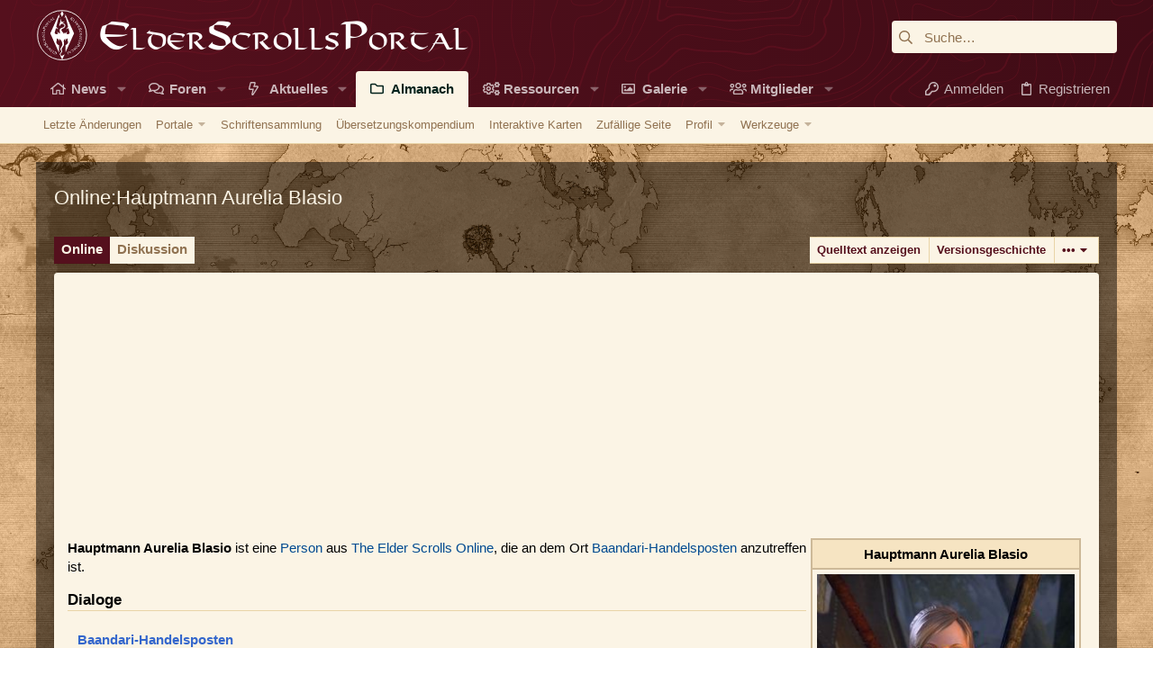

--- FILE ---
content_type: text/html; charset=utf-8
request_url: https://www.elderscrollsportal.de/almanach/Online:Hauptmann_Aurelia_Blasio
body_size: 20816
content:
<!DOCTYPE html>
<html class="client-nojs" lang="de" dir="ltr">
<head>
<meta charset="UTF-8">
<title>Online:Hauptmann Aurelia Blasio</title>
<script>document.documentElement.className="client-js";RLCONF={"wgBreakFrames":false,"wgSeparatorTransformTable":[",\t.",".\t,"],"wgDigitTransformTable":["",""],"wgDefaultDateFormat":"dmy","wgMonthNames":["","Januar","Februar","März","April","Mai","Juni","Juli","August","September","Oktober","November","Dezember"],"wgRequestId":"abe18d21668e92449e54989c","wgCanonicalNamespace":"Online","wgCanonicalSpecialPageName":false,"wgNamespaceNumber":200,"wgPageName":"Online:Hauptmann_Aurelia_Blasio","wgTitle":"Hauptmann Aurelia Blasio","wgCurRevisionId":179860,"wgRevisionId":179860,"wgArticleId":53112,"wgIsArticle":true,"wgIsRedirect":false,"wgAction":"view","wgUserName":null,"wgUserGroups":["*"],"wgCategories":["Pages using Tabber parser tag","Personen (Online)","Frauen (Online)"],"wgPageViewLanguage":"de","wgPageContentLanguage":"de","wgPageContentModel":"wikitext","wgRelevantPageName":"Online:Hauptmann_Aurelia_Blasio","wgRelevantArticleId":53112,"wgIsProbablyEditable":false,"wgRelevantPageIsProbablyEditable":false,"wgRestrictionEdit":[],"wgRestrictionMove":[],"wgCiteReferencePreviewsActive":true,"wgMediaViewerOnClick":true,"wgMediaViewerEnabledByDefault":true,"wgVisualEditor":{"pageLanguageCode":"de","pageLanguageDir":"ltr","pageVariantFallbacks":"de"},"wgPopupsFlags":0,"wgRelatedArticlesCompat":[],"wgCheckUserClientHintsHeadersJsApi":["architecture","bitness","brands","fullVersionList","mobile","model","platform","platformVersion"],"wgEditSubmitButtonLabelPublish":false};
RLSTATE={"site.styles":"ready","user.styles":"ready","user":"ready","user.options":"loading","ext.tabberNeue.init.styles":"ready","ext.embedVideo.styles":"ready","ext.visualEditor.desktopArticleTarget.noscript":"ready","ext.relatedArticles.styles":"ready"};RLPAGEMODULES=["ext.tabberNeue","site","mediawiki.page.ready","ext.checkUser.clientHints","ext.embedVideo.overlay","mmv.bootstrap","ext.visualEditor.desktopArticleTarget.init","ext.visualEditor.targetLoader","ext.popups","ext.relatedArticles.readMore.bootstrap"];</script>
<script>(RLQ=window.RLQ||[]).push(function(){mw.loader.impl(function(){return["user.options@12s5i",function($,jQuery,require,module){mw.user.tokens.set({"patrolToken":"+\\","watchToken":"+\\","csrfToken":"+\\"});
}];});});</script>
<link rel="stylesheet" href="/wiki/load.php?lang=de&amp;modules=ext.embedVideo.styles%7Cext.relatedArticles.styles%7Cext.tabberNeue.init.styles%7Cext.visualEditor.desktopArticleTarget.noscript&amp;only=styles&amp;skin=xwikiskin">
<script async="" src="/wiki/load.php?lang=de&amp;modules=startup&amp;only=scripts&amp;raw=1&amp;skin=xwikiskin"></script>
<meta name="ResourceLoaderDynamicStyles" content="">
<link rel="stylesheet" href="/wiki/load.php?lang=de&amp;modules=site.styles&amp;only=styles&amp;skin=xwikiskin">
<meta name="generator" content="MediaWiki 1.43.1">
<meta name="robots" content="max-image-preview:standard">
<meta name="format-detection" content="telephone=no">
<meta name="description" content="Hauptmann Aurelia Blasio ist eine Person aus The Elder Scrolls Online, die an dem Ort Baandari-Handelsposten  anzutreffen ist.">
<meta name="viewport" content="width=device-width, initial-scale=1.0, user-scalable=yes, minimum-scale=0.25, maximum-scale=5.0">
<link rel="search" type="application/opensearchdescription+xml" href="/wiki/rest.php/v1/search" title="Tamriel-Almanach (de)">
<link rel="EditURI" type="application/rsd+xml" href="https://www.elderscrollsportal.de/wiki/api.php?action=rsd">
<link rel="canonical" href="https://www.elderscrollsportal.de/almanach/Online:Hauptmann_Aurelia_Blasio">
<link rel="license" href="/almanach/Hauptseite/Hilfe/Richtlinien/Lizenzbestimmungen">
<link rel="alternate" type="application/atom+xml" title="Atom-Feed für „Tamriel-Almanach“" href="/wiki/index.php?title=Spezial:Letzte_%C3%84nderungen&amp;feed=atom">
	<meta property="og:type" content="article">

	<meta property="og:site_name" content="Tamriel-Almanach">

	<meta property="og:title" content="Hauptmann Aurelia Blasio">

	<meta property="og:description" content="Hauptmann Aurelia Blasio ist eine Person aus The Elder Scrolls Online, die an dem Ort Baandari-Handelsposten  anzutreffen ist.">

	<meta property="og:url" content="https://www.elderscrollsportal.de/almanach/Online:Hauptmann_Aurelia_Blasio">

</head>
<body class="mediawiki ltr sitedir-ltr mw-hide-empty-elt ns-200 ns-subject page-Online_Hauptmann_Aurelia_Blasio rootpage-Online_Hauptmann_Aurelia_Blasio skin-xwikiskin action-view">
	









<!DOCTYPE html>









<script async src="https://pagead2.googlesyndication.com/pagead/js/adsbygoogle.js?client=ca-pub-4835008138304075"
     crossorigin="anonymous"></script>




	
	





	
	


















	





















	











	

































	



























	









































<html id="XF" lang="de-DE" dir="LTR"
	  data-xf="2.3"
	  style="font-size: 62.5%;"
	  data-app="public"
	  data-template="thxwiki_wrapper"
	  data-container-key=""
	  data-content-key=""
	  data-logged-in="false"
	  data-cookie-prefix="xf_"
	  data-csrf="1769119936,8a43c935a0b783b0b2dc70b4f1508f38"
	  class="has-no-js template-thxwiki_wrapper  uix_page--fixed uix_hasSectionLinks "
	  >
	<head>

		<meta charset="utf-8" />
		<title>Online:Hauptmann Aurelia Blasio | ElderScrollsPortal.de</title>
		<link rel="manifest" href="https://www.elderscrollsportal.de/webmanifest.php">
		
		<meta name="apple-mobile-web-app-title" content="ESP">
		
			<link rel="apple-touch-icon" href="https://www.elderscrollsportal.de/styles/esp/esp-news-placeholder.jpg" />
		
		
		<meta http-equiv="X-UA-Compatible" content="IE=Edge" />
		<meta name="viewport" content="width=device-width, initial-scale=1, viewport-fit=cover">
		
		
			
		
		
		
		<meta name="apple-mobile-web-app-title" content="ESP">

		

		
			
	
	
	<meta property="og:site_name" content="ElderScrollsPortal.de" />


		
		
			
	
	
	<meta property="og:type" content="website" />


		
		
			
	
	
	
		<meta property="og:title" content="Online:Hauptmann Aurelia Blasio" />
		<meta property="twitter:title" content="Online:Hauptmann Aurelia Blasio" />
	


		
		
			
	
	
	
		<meta name="description" content="" />
		<meta property="og:description" content="" />
		<meta property="twitter:description" content="" />
	


		
		
			
	
	
	<meta property="og:url" content="https://www.elderscrollsportal.de/almanach/Online:Hauptmann_Aurelia_Blasio" />


		
		
			
	
	
	
		<meta property="og:image" content="https://www.elderscrollsportal.de/styles/esp/esp-news-placeholder.jpg" />
		<meta property="twitter:image" content="https://www.elderscrollsportal.de/styles/esp/esp-news-placeholder.jpg" />

		<meta property="twitter:card" content="summary" />

	


		

		
	
	
	
	
	
		
	
	
	
	
	<link rel="stylesheet" href="https://www.elderscrollsportal.de/css.php?css=public%3Anormalize.css%2Cpublic%3Afa.css%2Cpublic%3Anormalize.css%2Cpublic%3Afa.css%2Cpublic%3Acore.less%2Cpublic%3Aapp.less&amp;s=5&amp;l=3&amp;d=1749556835&amp;k=a85ff347a36e227a64b0a4b90172ed1e6b90f62e" />
	
	

	
	
	

	<link rel="stylesheet" href="https://www.elderscrollsportal.de/css.php?css=public%3Aelderscrollsportal.less%2Cpublic%3Amessage.less%2Cpublic%3Athxlink.less%2Cpublic%3Athxwiki.less%2Cpublic%3Athxwiki_content.less%2Cpublic%3Auix.less%2Cpublic%3Auix_extendedFooter.less%2Cpublic%3Auix_socialMedia.less%2Cpublic%3Aextra.less&amp;s=5&amp;l=3&amp;d=1749556835&amp;k=fc355b6073564fc30940b73b82366c53b5a3b07b" />

	
	
		<script src="https://www.elderscrollsportal.de/js/xf/preamble.min.js?_v=53edbab1"></script>
	
	
	<script src="https://www.elderscrollsportal.de/js/vendor/vendor-compiled.js?_v=53edbab1" defer></script>
	<script src="https://www.elderscrollsportal.de/js/xf/core-compiled.js?_v=53edbab1" defer></script>
	
	<script>
		XF.ready(() =>
		{
			XF.extendObject(true, XF.config, {
				// 
			xlink: {
				platformId: 1
			},
				userId: 0,
				enablePush: false,
				pushAppServerKey: '',
				url: {
					fullBase: 'https://www.elderscrollsportal.de/',
					basePath: 'https://www.elderscrollsportal.de/',
					css: 'https://www.elderscrollsportal.de/css.php?css=__SENTINEL__&s=5&l=3&d=1749556835',
					js: 'https://www.elderscrollsportal.de/js/__SENTINEL__?_v=53edbab1',
					icon: 'https://www.elderscrollsportal.de/data/local/icons/__VARIANT__.svg?v=1749556839#__NAME__',
					iconInline: 'https://www.elderscrollsportal.de/styles/fa/__VARIANT__/__NAME__.svg?v=5.15.3',
					keepAlive: 'https://www.elderscrollsportal.de/anmelden/keep-alive'
				},
				cookie: {
					path: '/',
					domain: '',
					prefix: 'xf_',
					secure: true,
					consentMode: 'disabled',
					consented: ["optional","_third_party"]
				},
				cacheKey: 'f3ed7234243583f554e27d349fe769c5',
				csrf: '1769119936,8a43c935a0b783b0b2dc70b4f1508f38',
				js: {"https:\/\/www.elderscrollsportal.de\/js\/themehouse\/xwiki\/search.js?_v=53edbab1":true,"https:\/\/www.elderscrollsportal.de\/js\/themehouse\/xlink\/ajax-handler.min.js?_v=53edbab1":true,"https:\/\/www.elderscrollsportal.de\/js\/themehouse\/uix\/ripple.min.js?_v=53edbab1":true,"https:\/\/www.elderscrollsportal.de\/js\/themehouse\/global\/20210125.min.js?_v=53edbab1":true,"https:\/\/www.elderscrollsportal.de\/js\/themehouse\/uix\/index.min.js?_v=53edbab1":true,"https:\/\/www.elderscrollsportal.de\/js\/themehouse\/uix\/vendor\/hover-intent\/hoverintent.min.js?_v=53edbab1":true},
				fullJs: false,
				css: {"public:elderscrollsportal.less":true,"public:message.less":true,"public:thxlink.less":true,"public:thxwiki.less":true,"public:thxwiki_content.less":true,"public:uix.less":true,"public:uix_extendedFooter.less":true,"public:uix_socialMedia.less":true,"public:extra.less":true},
				time: {
					now: 1769119936,
					today: 1769036400,
					todayDow: 4,
					tomorrow: 1769122800,
					yesterday: 1768950000,
					week: 1768518000,
					month: 1767222000,
					year: 1767222000
				},
				style: {
					light: '',
					dark: '',
					defaultColorScheme: 'light'
				},
				borderSizeFeature: '2px',
				fontAwesomeWeight: 'r',
				enableRtnProtect: true,
				
				enableFormSubmitSticky: true,
				imageOptimization: '0',
				imageOptimizationQuality: 0.85,
				uploadMaxFilesize: 104857600,
				uploadMaxWidth: 0,
				uploadMaxHeight: 0,
				allowedVideoExtensions: ["m4v","mov","mp4","mp4v","mpeg","mpg","ogv","webm"],
				allowedAudioExtensions: ["mp3","opus","ogg","wav"],
				shortcodeToEmoji: true,
				visitorCounts: {
					conversations_unread: '0',
					alerts_unviewed: '0',
					total_unread: '0',
					title_count: true,
					icon_indicator: true
				},
				jsMt: {"xf\/action.js":"ce5d6f2e","xf\/embed.js":"ce5d6f2e","xf\/form.js":"ce5d6f2e","xf\/structure.js":"ce5d6f2e","xf\/tooltip.js":"ce5d6f2e"},
				jsState: {},
				publicMetadataLogoUrl: 'https://www.elderscrollsportal.de/styles/esp/esp-news-placeholder.jpg',
				publicPushBadgeUrl: 'https://www.elderscrollsportal.de/styles/default/xenforo/bell.png'
			})

			XF.extendObject(XF.phrases, {
				// 
"svStandardLib_time.day": "{count} day",
"svStandardLib_time.days": "{count} Tage",
"svStandardLib_time.hour": "{count} hour",
"svStandardLib_time.hours": "{count} Stunden",
"svStandardLib_time.minute": "{count} Minuten",
"svStandardLib_time.minutes": "{count} Minuten",
"svStandardLib_time.month": "{count} month",
"svStandardLib_time.months": "{count} Monate",
"svStandardLib_time.second": "{count} second",
"svStandardLib_time.seconds": "{count} Sekunden",
"svStandardLib_time.week": "time.week",
"svStandardLib_time.weeks": "{count} Wochen",
"svStandardLib_time.year": "{count} year",
"svStandardLib_time.years": "{count} Jahre",
				date_x_at_time_y:     "{date} um {time}",
				day_x_at_time_y:      "{day} um {time}",
				yesterday_at_x:       "Gestern um {time}",
				x_minutes_ago:        "Vor {minutes} Minuten",
				one_minute_ago:       "vor 1 Minute",
				a_moment_ago:         "Gerade eben",
				today_at_x:           "Heute um {time}",
				in_a_moment:          "In einem Moment",
				in_a_minute:          "In einer Minute",
				in_x_minutes:         "In {minutes} Minute(n)",
				later_today_at_x:     "heute um {time}",
				tomorrow_at_x:        "Morgen um {time}",
				short_date_x_minutes: "{minutes}m",
				short_date_x_hours:   "{hours}h",
				short_date_x_days:    "{days}d",

				day0: "Sonntag",
				day1: "Montag",
				day2: "Dienstag",
				day3: "Mittwoch",
				day4: "Donnerstag",
				day5: "Freitag",
				day6: "Samstag",

				dayShort0: "So",
				dayShort1: "Mo",
				dayShort2: "Di",
				dayShort3: "Mi",
				dayShort4: "Do",
				dayShort5: "Fr",
				dayShort6: "Sa",

				month0: "Januar",
				month1: "Februar",
				month2: "März",
				month3: "April",
				month4: "Mai",
				month5: "Juni",
				month6: "Juli",
				month7: "August",
				month8: "September",
				month9: "Oktober",
				month10: "November",
				month11: "Dezember",

				active_user_changed_reload_page: "Der aktive Benutzer hat sich geändert. Lade die Seite für die neueste Version neu.",
				server_did_not_respond_in_time_try_again: "Der Server hat nicht rechtzeitig geantwortet. Bitte versuche es erneut.",
				oops_we_ran_into_some_problems: "Oops! Wir sind auf ein Problem gestoßen.",
				oops_we_ran_into_some_problems_more_details_console: "Oops! Wir sind auf ein Problem gestoßen. Bitte versuche es später noch einmal. Weitere Fehlerdetails findest du in der Browserkonsole.",
				file_too_large_to_upload: "Die Datei ist zu groß, um hochgeladen zu werden.",
				uploaded_file_is_too_large_for_server_to_process: "Die hochgeladene Datei ist zu groß, als dass der Server sie verarbeiten könnte.",
				files_being_uploaded_are_you_sure: "Die Dateien werden noch immer hochgeladen. Bist du sicher, dass du dieses Formular abschicken möchtest?",
				attach: "Dateien anhängen",
				rich_text_box: "Rich-Text-Feld",
				close: "Schließen",
				link_copied_to_clipboard: "Link in die Zwischenablage kopiert.",
				text_copied_to_clipboard: "Text wurde in die Zwischenablage kopiert.",
				loading: "Laden…",
				you_have_exceeded_maximum_number_of_selectable_items: "Du hast die maximale Anzahl der auswählbaren Elemente überschritten.",

				processing: "Verarbeitung",
				'processing...': "Verarbeitung…",

				showing_x_of_y_items: "Anzeige von {count} von {total} Element(en)",
				showing_all_items: "Anzeige aller Elemente",
				no_items_to_display: "Keine anzuzeigenden Einträge",

				number_button_up: "Erhöhen",
				number_button_down: "Verringern",

				push_enable_notification_title: "Push-Benachrichtigungen erfolgreich für ElderScrollsPortal.de aktiviert",
				push_enable_notification_body: "Danke für das Einschalten der Push-Benachrichtigungen!",

				pull_down_to_refresh: "Nach unten ziehen zum Aktualisieren",
				release_to_refresh: "Loslassen zum Aktualisieren",
				refreshing: "Aktualisieren…"
			})
		})
	</script>
	
	<script src="https://www.elderscrollsportal.de/js/themehouse/xwiki/search.js?_v=53edbab1" defer></script>
<script src="https://www.elderscrollsportal.de/js/themehouse/xlink/ajax-handler.min.js?_v=53edbab1" defer></script>
<script src="https://www.elderscrollsportal.de/js/themehouse/uix/ripple.min.js?_v=53edbab1" defer></script>
<script src="https://www.elderscrollsportal.de/js/themehouse/global/20210125.min.js?_v=53edbab1" defer></script>
<script src="https://www.elderscrollsportal.de/js/themehouse/uix/index.min.js?_v=53edbab1" defer></script>
<script src="https://www.elderscrollsportal.de/js/themehouse/uix/vendor/hover-intent/hoverintent.min.js?_v=53edbab1" defer></script>
<script>
XF.ready(() =>
{

	document.querySelector("html").classList.add("has-js");

})
</script>
<script>
XF.ready(() =>
{

	$(document).ready(function(){
		$('#t-print a').attr('href', 'javascript:if(window.print)window.print()');
	});

})
</script>
<script>
XF.ready(() =>
{

	// detect android device. Added to fix the dark pixel bug https://github.com/Audentio/xf2theme-issues/issues/1055

	var ua = navigator.userAgent.toLowerCase();
	var isAndroid = ua.indexOf("android") > -1; //&& ua.indexOf("mobile");

	if(isAndroid) {
	document.querySelector("html").classList.add("device--isAndroid");
	}	

})
</script>
<script>
XF.ready(() =>
{

		
			var sidebar = document.querySelector('.p-body-sidebar');
			var backdrop = document.querySelector('.p-body-sidebar [data-ocm-class="offCanvasMenu-backdrop"]');
		
			var hasSidebar = document.querySelector('.p-body-sidebar') !== null;
			var hasBackdrop = document.querySelector('.p-body-sidebar [data-ocm-class="offCanvasMenu-backdrop"]') !== null;
			var sidebarTrigger = document.querySelector('.uix_sidebarCanvasTrigger') !== null;
			var sidebarInner = document.querySelector('.uix_sidebarCanvasTrigger') !== null;
			
			if (sidebarTrigger) {
				document.querySelector('.uix_sidebarCanvasTrigger').addEventListener("click", (e) => {
					e.preventDefault();

					sidebar.style.display = "block";;
					window.setTimeout(function() {
						sidebar.classList.add('offCanvasMenu');
						sidebar.classList.add('offCanvasMenu--blocks');
						sidebar.classList.add('is-active');
						sidebar.classList.add('is-transitioning');
						document.querySelector('body').classList.add('sideNav--open');
					}, 50);
		
					if (hasSidebar) {
						window.setTimeout(function() {
							sidebar.classList.remove('is-transitioning');
						}, 250);
					}
		
					if (sidebarInner) {
						document.querySelector('.uix_sidebarInner').classList.add('offCanvasMenu-content');
						backdrop.classList.add('offCanvasMenu-backdrop');
						document.querySelector('body').classList.add('is-modalOpen');
					}
				})
			}
			if (hasBackdrop) {
				backdrop.addEventListener("click", (e) => {
					sidebar.classList.add('is-transitioning');
					sidebar.classList.remove('is-active');

					window.setTimeout(function() {
						sidebar.classList.remove('offCanvasMenu');
						sidebar.classList.remove('offCanvasMenu--blocks');
						sidebar.classList.remove('is-transitioning');
						document.querySelector('.uix_sidebarInner').classList.remove('offCanvasMenu-content');
						backdrop.classList.remove('offCanvasMenu-backdrop');
						document.querySelector('body').classList.remove('is-modalOpen');
						sidebar.style.display="";
					}, 250);
				});
			}
		
	
})
</script>
<script>
XF.ready(() =>
{

	/****** OFF CANVAS ******/

    var panels = {
        navigation: {
            position: 1,
        },
        account: {
            position: 2,
        },
        inbox: {
            position: 3,
        },
        alerts: {
            position: 4,
        },
    };

    var tabsContainer = document.querySelector(".sidePanel__tabs");

    var activeTab = "navigation";

    var activeTabPosition = panels[activeTab].position;

    function generateDirections() {
        var tabPanels = document.querySelectorAll(".sidePanel__tabPanel");
        tabPanels.forEach(function (tabPanel) {
            var tabPosition = tabPanel.getAttribute("data-content");
            var activeTabPosition = panels[activeTab].position;

            if (tabPosition != activeTab) {
                if (panels[tabPosition].position < activeTabPosition) {
                    tabPanel.classList.add("is-left");
                }

                if (panels[tabPosition].position > activeTabPosition) {
                    tabPanel.classList.add("is-right");
                }
            }
        });
    }

    generateDirections();

	if (tabsContainer) {
		var sidePanelTabs = tabsContainer.querySelectorAll(".sidePanel__tab");
	}
	
	if (sidePanelTabs && sidePanelTabs.length > 0) {
		sidePanelTabs.forEach(function (tab) {
			tab.addEventListener("click", function () {
				sidePanelTabs.forEach(function (tab) {
					tab.classList.remove("sidePanel__tab--active");
				});
				this.classList.add("sidePanel__tab--active");

				activeTab = this.getAttribute("data-attr");

				var tabPanels = document.querySelectorAll(".sidePanel__tabPanel");
				tabPanels.forEach(function (tabPanel) {
					tabPanel.classList.remove("is-active");
				});

				var activeTabPanel = document.querySelector(
					'.sidePanel__tabPanel[data-content="' + activeTab + '"]'
				);
				activeTabPanel.classList.add("is-active");

				var tabPanels = document.querySelectorAll(".sidePanel__tabPanel");
				tabPanels.forEach(function (tabPanel) {
					tabPanel.classList.remove("is-left", "is-right");
				});

				generateDirections();
			});
		});
	}
	
})
</script>
<script>
XF.ready(() =>
{


	/******** extra info post toggle ***********/
	
    XF.thThreadsUserExtraTrigger = {
        eventNameSpace: 'XFthThreadsUserExtraTrigger',

        init: function(e) {},

        click: function(e) {
            var target = e.target;
            var parent = target.closest('.message-user');
            var triggerContainer = target.parentElement.closest('.thThreads__userExtra--toggle');
            var container = triggerContainer.previousElementSibling;
            var child = container.querySelector('.message-userExtras');
            var eleHeight = child.offsetHeight;

            if (parent.classList.contains('userExtra--expand')) {
                container.style.height = eleHeight + 'px';
                parent.classList.toggle('userExtra--expand');
                setTimeout(function() {
                    container.style.height = '0';
                    setTimeout(function() {
                        container.style.height = '';
                    }, 200);
                }, 17);
            } else {
                container.style.height = eleHeight + 'px';
                setTimeout(function() {
                    parent.classList.toggle('userExtra--expand');
                    container.style.height = '';
                }, 200);
            }
        }
    };

    document.body.addEventListener('click', function(event) {
        var target = event.target;
        if (target.matches('.thThreads__userExtra--trigger')) {
            XF.thThreadsUserExtraTrigger.click(event);
        }
    });
	
	
})
</script>
<script>
XF.ready(() =>
{


	/******** Backstretch images ***********/

		


})
</script>
<script>
XF.ready(() =>
{


	// sidenav canvas blur fix

    document.querySelectorAll('.p-body-sideNavTrigger .button').forEach(function (button) {
        button.addEventListener('click', function () {
            document.body.classList.add('sideNav--open');
        });
    });

    document.querySelectorAll("[data-ocm-class='offCanvasMenu-backdrop']").forEach(function (backdrop) {
        backdrop.addEventListener('click', function () {
            document.body.classList.remove('sideNav--open');
        });
    });

    document.addEventListener('editor:start', function (event) {
        if (typeof event !== 'undefined' && typeof event.target !== 'undefined') {
            var ele = event.target;
            if (event?.target) {
				var ele = event.target;
				if (!ele.classList==undefined) {
					if (ele.classList.contains('js-editor')) {
						var wrapper = ele.closest('.message-editorWrapper');
						if (wrapper) {
							setTimeout(function () {
								var innerEle = wrapper.querySelector('.fr-element');
								if (innerEle) {
									innerEle.addEventListener('focus', function (e) {
										document.documentElement.classList.add('uix_editor--focused');
									});
									innerEle.addEventListener('blur', function (e) {
										document.documentElement.classList.remove('uix_editor--focused');
									});
								}
							}, 0);
						}
					}
				}
			}
        }
    });

})
</script>
<script>
XF.ready(() =>
{

	// off canvas menu closer keyboard shortcut
    document.body.addEventListener('keyup', function (e) {
        switch (e.key) {
            case 'Escape':
                var offCanvasMenu = document.querySelector('.offCanvasMenu.is-active');
                if (offCanvasMenu) {
                    var backdrop = offCanvasMenu.querySelector('.offCanvasMenu-backdrop');
                    if (backdrop) {
                        backdrop.click();
                    }
                }
                return;
        }
    });
	
})
</script>
<script>
XF.ready(() =>
{

    let uixMegaHovered = false;
    const navEls = document.querySelectorAll('.uix-navEl--hasMegaMenu');
    const pNav = document.querySelector('.p-nav');
    let menu;

    function handleMouseOver() {
        if (uixMegaHovered) {
            menu = this.getAttribute('data-nav-id');
            pNav.classList.add('uix_showMegaMenu');

            document.querySelectorAll('.uix_megaMenu__content').forEach(function (content) {
                content.classList.remove('uix_megaMenu__content--active');
            });

            document
                .querySelector('.uix_megaMenu__content--' + menu)
                .classList.add('uix_megaMenu__content--active');
        }
    }

    function handleMouseEnter() {
        uixMegaHovered = true;
    }

    function handleMouseLeave() {
        pNav.classList.remove('uix_showMegaMenu');
        uixMegaHovered = false;
    }

    navEls.forEach(function (navEl) {
        navEl.addEventListener('mouseover', handleMouseOver);
    });

    pNav.addEventListener('mouseenter', handleMouseEnter);
    pNav.addEventListener('mouseleave', handleMouseLeave);
	
})
</script>
<script>
XF.ready(() =>
{

/******** signature collapse toggle ***********/
  setTimeout(function() {
    var maxHeight = 100;

    var signatures = document.querySelectorAll('.message-signature');

    signatures.forEach(function(signature) {
      var wrapper = signature.querySelector('.bbWrapper');
      if (wrapper) {
        var height = wrapper.clientHeight;
        if (height > maxHeight) {
          signature.classList.add('message-signature--expandable');
        }
      }
    });

    /*** expand function ***/
    function expand(container, canClose) {
      var inner = container.querySelector('.bbWrapper');
      var eleHeight = inner ? inner.clientHeight : 0;
      var isExpanded = container.classList.contains('message-signature--expanded');

      if (isExpanded) {
        if (canClose) {
          container.style.height = eleHeight + 'px';
          container.classList.remove('message-signature--expanded');
          setTimeout(function() {
            container.style.height = maxHeight + 'px';
            setTimeout(function() {
              container.style.height = '';
            }, 200);
          }, 17);
        }
      } else {
        container.style.height = eleHeight + 'px';
        setTimeout(function() {
          container.classList.add('message-signature--expanded');
          container.style.height = '';
        }, 200);
      }
    }

    var hash = window.location.hash;
    if (hash && hash.indexOf('#') === 0) {
      var replacedHash = hash.replace('#', '');
      var ele = document.getElementById(replacedHash);
      if (ele) {
        ele.scrollIntoView();
      }
    }

    /*** handle hover ***/
    

    /*** handle click ***/
    var signatureExpandButtons = document.querySelectorAll('.uix_signatureExpand');

    signatureExpandButtons.forEach(function(button) {
      button.addEventListener('click', function() {
        var container = button.closest('.message-signature');
        expand(container, true);
      });
    });
  }, 0);
		
})
</script>
<script>
XF.ready(() =>
{

			setTimeout(function() {
				var doc = document.querySelector('html');
				editor = XF.getEditorInContainer(doc);
				if (!!editor && !!editor.ed) {
					editor.ed.events.on('focus', function() {
						if (document.querySelector('.uix_fabBar')) {
							var fabBar = document.querySelector('.uix_fabBar');
							fabBar.style.display = 'none';
						}
						
					});
					editor.ed.events.on('blur', function() {
						if (document.querySelector('.uix_fabBar')) {
							var fabBar = document.querySelector('.uix_fabBar');
							fabBar.style.display = '';
						}
					});
				}
			}, 100);
	
})
</script>
<script>
XF.ready(() =>
{

document.addEventListener('ajax:complete', function(e) {
		
	if (typeof e.detail == 'undefined') {
		return;
		}
    var xhr = e.detail[0];
    var status = e.detail[1];

    var data = xhr.responseJSON;
    if (!data) {
        return;
    }
    if (data.visitor) {
        var totalUnreadBadge = document.querySelector('.js-uix_badge--totalUnread');
        if (totalUnreadBadge) {
            totalUnreadBadge.dataset.badge = data.visitor.total_unread;
        }
    }
});
	
})
</script>

	
	

	



<script src="https://www.elderscrollsportal.de/js/themehouse/uix/defer.min.js?_v=53edbab1" defer></script>


	
<script src="https://www.elderscrollsportal.de/js/themehouse/uix/deferFab.min.js?_v=53edbab1" defer></script>


	
<script src="https://www.elderscrollsportal.de/js/themehouse/uix/deferNodesCollapse.min.js?_v=53edbab1" defer></script>


	
<script src="https://www.elderscrollsportal.de/js/themehouse/uix/deferWidthToggle.min.js?_v=53edbab1" defer></script>







	



	
	
	
	

	

	

	
		
	



	

	

	
	
	
	


		
			<link rel="icon" type="image/png" href="https://www.elderscrollsportal.de/styles/esp/images/favicon.png" sizes="32x32" />
		
		
			<link rel="apple-touch-icon" href="https://www.elderscrollsportal.de/styles/esp/esp-news-placeholder.jpg" />
		
		
	<script async src="https://www.googletagmanager.com/gtag/js?id=G-Q8V9YDTZXD"></script>
	<script>
		window.dataLayer = window.dataLayer || [];
		function gtag(){dataLayer.push(arguments);}
		gtag('js', new Date());
		gtag('config', 'G-Q8V9YDTZXD', {
			// 
			
			
		});
	</script>


		

		
		
		<script
				src="https://code.jquery.com/jquery-3.7.1.min.js"
				integrity="sha256-/JqT3SQfawRcv/BIHPThkBvs0OEvtFFmqPF/lYI/Cxo="
				crossorigin="anonymous">
		</script>
	</head>

	<body data-template="thxwiki_wrapper" class=" ">

	<script class="js-XWikiSearchSetup" type="application/json">
	{"url":"https:\/\/www.elderscrollsportal.de\/wiki"}
</script>

		<style>
	.p-pageWrapper .p-navSticky {
		top: 0 !important;
	}

	

	
	

	
	
	
		
			
			
				
			
		
	

	

	

		
		
		.uix_mainTabBar {top: 80px !important;}
		.uix_stickyBodyElement:not(.offCanvasMenu) {
			top: 100px !important;
			min-height: calc(100vh - 100px) !important;
		}
		.uix_sidebarInner .uix_sidebar--scroller {margin-top: 100px;}
		.uix_sidebarInner {margin-top: -100px;}
		.p-body-sideNavInner .uix_sidebar--scroller {margin-top: 100px;}
		.p-body-sideNavInner {margin-top: -100px;}
		.uix_stickyCategoryStrips {top: 100px !important;}
		#XF .u-anchorTarget {
			height: 100px;
			margin-top: -100px;
		}
	
		

		
			@media (max-width: 900px) {
		
				.p-sectionLinks {display: none;}

				

				.uix_mainTabBar {top: 40px !important;}
				.uix_stickyBodyElement:not(.offCanvasMenu) {
					top: 60px !important;
					min-height: calc(100vh - 60px) !important;
				}
				.uix_sidebarInner .uix_sidebar--scroller {margin-top: 60px;}
				.uix_sidebarInner {margin-top: -60px;}
				.p-body-sideNavInner .uix_sidebar--scroller {margin-top: 60px;}
				.p-body-sideNavInner {margin-top: -60px;}
				.uix_stickyCategoryStrips {top: 60px !important;}
				#XF .u-anchorTarget {
					height: 60px;
					margin-top: -60px;
				}

				
		
			}
		
	

	.uix_sidebarNav .uix_sidebar--scroller {max-height: calc(100vh - 60px);}
	
	
</style>
		<div id="jumpToTop"></div>

		

		<div class="uix_pageWrapper--fixed">
			<div class="p-pageWrapper" id="top">

				
				<div class="uix_headerContainer">
					<div class="uix_headerContainer--stickyFix"></div>
				
					
	
	




					

					

					
						
						
							<header class="p-header" id="header">
								<div class="p-header-inner">
									
						
							<div class="p-header-content">
								
									
										
	
	<div class="p-header-logo p-header-logo--image">
		<a class="uix_logo" href="https://www.elderscrollsportal.de">
			
				

	

	
		
		

		
	

	

	<picture data-variations="{&quot;default&quot;:{&quot;1&quot;:&quot;https:\/\/www.elderscrollsportal.de\/styles\/esp\/logo.svg&quot;,&quot;2&quot;:&quot;https:\/\/www.elderscrollsportal.de\/styles\/esp\/logo.svg&quot;}}">
		
		
		

		

		<img src="https://www.elderscrollsportal.de/styles/esp/logo.svg" srcset="https://www.elderscrollsportal.de/styles/esp/logo.svg 2x" width="200" height="36" alt="ElderScrollsPortal.de"  />
	</picture>


				
		</a>
		
	</div>


									

									
										<div class="p-nav-opposite">
											
												
		
			
				
				
					<div class="p-navgroup p-discovery">
						
							
	

							
	
		
		
			<div class="uix_searchBar">
				<div class="uix_searchBarInner">
					<form action="https://www.elderscrollsportal.de/suche/search" method="post" class="uix_searchForm" data-xf-init="quick-search">
						<a class="uix_search--close">
							<i class="fa--xf far fa-window-close "><svg xmlns="http://www.w3.org/2000/svg" role="img" aria-hidden="true" ><use href="https://www.elderscrollsportal.de/data/local/icons/regular.svg?v=1749556839#window-close"></use></svg></i>
						</a>
						<input type="text" class="input js-uix_syncValue uix_searchInput uix_searchDropdown__trigger" autocomplete="off" data-uixsync="search" name="keywords" placeholder="Suche…" aria-label="Suche" data-menu-autofocus="true" />
						<a href="https://www.elderscrollsportal.de/suche/"
						   class="uix_search--settings u-ripple"
						   data-xf-key="/"
						   aria-label="Suche"
						   aria-expanded="false"
						   aria-haspopup="true"
						   title="Suche">
							<i class="fa--xf far fa-cog "><svg xmlns="http://www.w3.org/2000/svg" role="img" aria-hidden="true" ><use href="https://www.elderscrollsportal.de/data/local/icons/regular.svg?v=1749556839#cog"></use></svg></i>
						</a>
						<span class=" uix_searchIcon">
							<i class="fa--xf far fa-search "><svg xmlns="http://www.w3.org/2000/svg" role="img" aria-hidden="true" ><use href="https://www.elderscrollsportal.de/data/local/icons/regular.svg?v=1749556839#search"></use></svg></i>
						</span>
						<input type="hidden" name="_xfToken" value="1769119936,8a43c935a0b783b0b2dc70b4f1508f38" />
					</form>
				</div>

				
					<a class="uix_searchIconTrigger p-navgroup-link p-navgroup-link--iconic p-navgroup-link--search u-ripple"
					   aria-label="Suche"
					   aria-expanded="false"
					   aria-haspopup="true"
					   title="Suche">
						<i aria-hidden="true"></i>
					</a>
				

				
					<a href="https://www.elderscrollsportal.de/suche/"
					   class="p-navgroup-link p-navgroup-link--iconic p-navgroup-link--search u-ripple js-uix_minimalSearch__target"
					   data-xf-click="menu"
					   aria-label="Suche"
					   aria-expanded="false"
					   aria-haspopup="true"
					   title="Suche">
						<i aria-hidden="true"></i>
					</a>
				

				<div class="menu menu--structural menu--wide" data-menu="menu" aria-hidden="true">
					<form action="https://www.elderscrollsportal.de/suche/search" method="post"
						  class="menu-content"
						  data-xf-init="quick-search">
						<h3 class="menu-header">Suche</h3>
						
						<div class="menu-row">
							
								<div class="inputGroup inputGroup--joined">
									<input type="text" class="input js-uix_syncValue" name="keywords" data-acurl="https://www.elderscrollsportal.de/suche/auto-complete" data-uixsync="search" placeholder="Suche…" aria-label="Suche" data-menu-autofocus="true" />
									
			<select name="constraints" class="js-quickSearch-constraint input" aria-label="Suchen in">
				<option value="">Überall</option>
<option value="{&quot;search_type&quot;:&quot;thxwiki&quot;}">Im Almanach</option>

			</select>
		
								</div>
								
						</div>

						
						<div class="menu-row">
							<label class="iconic"><input type="checkbox"  name="c[title_only]" value="1" /><i aria-hidden="true"></i><span class="iconic-label">Nur Titel durchsuchen

										
											<span tabindex="0" role="button"
												  data-xf-init="tooltip" data-trigger="hover focus click" title="Schlagworte werden auch in Inhalten gesucht, in denen sie unterstützt werden">

												<i class="fa--xf far fa-question-circle  u-muted u-smaller"><svg xmlns="http://www.w3.org/2000/svg" role="img" ><title>Anmerkung</title><use href="https://www.elderscrollsportal.de/data/local/icons/regular.svg?v=1749556839#question-circle"></use></svg></i>
											</span></span></label>

						</div>
						
						<div class="menu-row">
							<div class="inputGroup">
								<span class="inputGroup-text" id="ctrl_search_menu_by_member">Von:</span>
								<input type="text" class="input" name="c[users]" data-xf-init="auto-complete" placeholder="Mitglied" aria-labelledby="ctrl_search_menu_by_member" />
							</div>
						</div>
						<div class="menu-footer">
							<span class="menu-footer-controls">
								<button type="submit" class="button button--icon button--icon--search button--primary"><i class="fa--xf far fa-search "><svg xmlns="http://www.w3.org/2000/svg" role="img" aria-hidden="true" ><use href="https://www.elderscrollsportal.de/data/local/icons/regular.svg?v=1749556839#search"></use></svg></i><span class="button-text">Suche</span></button>
								<button type="submit" class="button " name="from_search_menu"><span class="button-text">Erweiterte Suche…</span></button>
							</span>
						</div>

						<input type="hidden" name="_xfToken" value="1769119936,8a43c935a0b783b0b2dc70b4f1508f38" />
					</form>
				</div>


				<div class="menu menu--structural menu--wide uix_searchDropdown__menu" aria-hidden="true">
					<form action="https://www.elderscrollsportal.de/suche/search" method="post"
						  class="menu-content"
						  data-xf-init="quick-search">
						
						
							<div class="menu-row">

								<div class="inputGroup">
									<input name="keywords"
										   class="js-uix_syncValue"
										   data-uixsync="search"
										   placeholder="Suche…"
										   aria-label="Suche"
										   type="hidden" />
									
			<select name="constraints" class="js-quickSearch-constraint input" aria-label="Suchen in">
				<option value="">Überall</option>
<option value="{&quot;search_type&quot;:&quot;thxwiki&quot;}">Im Almanach</option>

			</select>
		
								</div>
							</div>
							

						
						<div class="menu-row">
							<label class="iconic"><input type="checkbox"  name="c[title_only]" value="1" /><i aria-hidden="true"></i><span class="iconic-label">Nur Titel durchsuchen

										
											<span tabindex="0" role="button"
												  data-xf-init="tooltip" data-trigger="hover focus click" title="Schlagworte werden auch in Inhalten gesucht, in denen sie unterstützt werden">

												<i class="fa--xf far fa-question-circle  u-muted u-smaller"><svg xmlns="http://www.w3.org/2000/svg" role="img" aria-hidden="true" ><use href="https://www.elderscrollsportal.de/data/local/icons/regular.svg?v=1749556839#question-circle"></use></svg></i>
											</span></span></label>

						</div>
						
						<div class="menu-row">
							<div class="inputGroup">
								<span class="inputGroup-text">Von:</span>
								<input class="input" name="c[users]" data-xf-init="auto-complete" placeholder="Mitglied" />
							</div>
						</div>
						<div class="menu-footer">
							<span class="menu-footer-controls">
								<button type="submit" class="button button--icon button--icon--search button--primary"><i class="fa--xf far fa-search "><svg xmlns="http://www.w3.org/2000/svg" role="img" aria-hidden="true" ><use href="https://www.elderscrollsportal.de/data/local/icons/regular.svg?v=1749556839#search"></use></svg></i><span class="button-text">Suche</span></button>
								<a href="https://www.elderscrollsportal.de/suche/" class="button " rel="nofollow"><span class="button-text">Erweitert…</span></a>
							</span>
						</div>

						<input type="hidden" name="_xfToken" value="1769119936,8a43c935a0b783b0b2dc70b4f1508f38" />
					</form>
				</div>
			</div>
		
	
	

						
					</div>
				
				
	

			
		
	
											
										</div>
									
								
							</div>
						
					
								</div>
							</header>
						
					
					

					
					
					

					
						<div class="p-navSticky p-navSticky--all uix_stickyBar" data-top-offset-breakpoints="
						[
							{
								&quot;breakpoint&quot;: &quot;0&quot;,
								&quot;offset&quot;: &quot;0&quot;
							}
							
							
						]
					" data-xf-init="sticky-header">
							
						<nav class="p-nav">
							<div class="p-nav-inner">
								
									
									
										
										
									<button type="button" class="button button--plain p-nav-menuTrigger js-uix_badge--totalUnread badgeContainer" data-badge="0" data-xf-click="off-canvas" data-menu=".js-headerOffCanvasMenu" role="button" tabindex="0" aria-label="Menü"><span class="button-text">
										<i aria-hidden="true"></i>
									</span></button>
									
								

								
	
	<div class="p-header-logo p-header-logo--image">
		<a class="uix_logo" href="https://www.elderscrollsportal.de">
			
				

	

	
		
		

		
	

	

	<picture data-variations="{&quot;default&quot;:{&quot;1&quot;:&quot;https:\/\/www.elderscrollsportal.de\/styles\/esp\/logo.svg&quot;,&quot;2&quot;:&quot;https:\/\/www.elderscrollsportal.de\/styles\/esp\/logo.svg&quot;}}">
		
		
		

		

		<img src="https://www.elderscrollsportal.de/styles/esp/logo.svg" srcset="https://www.elderscrollsportal.de/styles/esp/logo.svg 2x" width="200" height="36" alt="ElderScrollsPortal.de"  />
	</picture>


				
		</a>
		
	</div>



								
									
										<div class="p-nav-scroller hScroller" data-xf-init="h-scroller" data-auto-scroll=".p-navEl.is-selected">
											<div class="hScroller-scroll">
												<ul class="p-nav-list js-offCanvasNavSource">
													
														<li>
															
	<div class="p-navEl u-ripple " data-has-children="true">
		
			
				
	
	<a href="https://www.elderscrollsportal.de"
			class="p-navEl-link p-navEl-link--splitMenu fa-solid fa-newspaper"
			
			
			data-nav-id="home"><span>News</span></a>

				
					<a data-xf-key="1"
					   data-xf-click="menu"
					   data-menu-pos-ref="< .p-navEl"
					   class="p-navEl-splitTrigger"
					   role="button"
					   tabindex="0"
					   aria-label="Toggle erweitert"
					   aria-expanded="false"
					   aria-haspopup="true">
					</a>
				
				
			
				
					<div class="menu menu--structural" data-menu="menu" aria-hidden="true">
						<div class="menu-content">
							
								
	
	
	<a href="https://www.elderscrollsportal.de/whats-new/posts/"
			class="menu-linkRow u-ripple u-indentDepth0 js-offCanvasCopy "
			
			
			data-nav-id="news_newPosts"><span>Neue Beiträge</span></a>

	

							
								
	
	
	<a href="https://www.elderscrollsportal.de/whats-new/latest-activity"
			class="menu-linkRow u-ripple u-indentDepth0 js-offCanvasCopy "
			
			
			data-nav-id="news_LatestActivity"><span>Neueste Aktivitäten</span></a>

	

							
								
	
	
	<a href="https://www.elderscrollsportal.de/register/"
			class="menu-linkRow u-ripple u-indentDepth0 js-offCanvasCopy "
			
			
			data-nav-id="news_register"><span>Registrieren</span></a>

	

							
						</div>
					</div>
				
			
			
			
		
			
	
</div>

														</li>
													
														<li>
															
	<div class="p-navEl u-ripple " data-has-children="true">
		
			
				
	
	<a href="https://www.elderscrollsportal.de/foren/"
			class="p-navEl-link p-navEl-link--splitMenu "
			
			
			data-nav-id="forums"><span>Foren</span></a>

				
					<a data-xf-key="2"
					   data-xf-click="menu"
					   data-menu-pos-ref="< .p-navEl"
					   class="p-navEl-splitTrigger"
					   role="button"
					   tabindex="0"
					   aria-label="Toggle erweitert"
					   aria-expanded="false"
					   aria-haspopup="true">
					</a>
				
				
			
				
					<div class="menu menu--structural" data-menu="menu" aria-hidden="true">
						<div class="menu-content">
							
								
	
	
	<a href="https://www.elderscrollsportal.de/whats-new/posts/"
			class="menu-linkRow u-ripple u-indentDepth0 js-offCanvasCopy "
			
			
			data-nav-id="newPosts"><span>Neue Beiträge</span></a>

	

							
								
	
	
	<a href="https://www.elderscrollsportal.de/suche/?type=post"
			class="menu-linkRow u-ripple u-indentDepth0 js-offCanvasCopy "
			
			
			data-nav-id="searchForums"><span>Foren durchsuchen</span></a>

	

							
						</div>
					</div>
				
			
			
			
		
			
	
</div>

														</li>
													
														<li>
															
	<div class="p-navEl u-ripple " data-has-children="true">
		
			
				
	
	<a href="https://www.elderscrollsportal.de/whats-new/"
			class="p-navEl-link p-navEl-link--splitMenu "
			
			
			data-nav-id="whatsNew"><span>Aktuelles</span></a>

				
					<a data-xf-key="3"
					   data-xf-click="menu"
					   data-menu-pos-ref="< .p-navEl"
					   class="p-navEl-splitTrigger"
					   role="button"
					   tabindex="0"
					   aria-label="Toggle erweitert"
					   aria-expanded="false"
					   aria-haspopup="true">
					</a>
				
				
			
				
					<div class="menu menu--structural" data-menu="menu" aria-hidden="true">
						<div class="menu-content">
							
								
	
	
	<a href="https://www.elderscrollsportal.de/featured/"
			class="menu-linkRow u-ripple u-indentDepth0 js-offCanvasCopy "
			
			
			data-nav-id="featured"><span>Empfohlene Inhalte</span></a>

	

							
								
	
	
	<a href="https://www.elderscrollsportal.de/whats-new/posts/"
			class="menu-linkRow u-ripple u-indentDepth0 js-offCanvasCopy "
			 rel="nofollow"
			
			data-nav-id="whatsNewPosts"><span>Neue Beiträge</span></a>

	

							
								
	
	
	<a href="https://www.elderscrollsportal.de/whats-new/media/"
			class="menu-linkRow u-ripple u-indentDepth0 js-offCanvasCopy "
			 rel="nofollow"
			
			data-nav-id="xfmgWhatsNewNewMedia"><span>Neue Medien</span></a>

	

							
								
	
	
	<a href="https://www.elderscrollsportal.de/whats-new/media-comments/"
			class="menu-linkRow u-ripple u-indentDepth0 js-offCanvasCopy "
			 rel="nofollow"
			
			data-nav-id="xfmgWhatsNewMediaComments"><span>Medienkommentare</span></a>

	

							
								
	
	
	<a href="https://www.elderscrollsportal.de/whats-new/resources/"
			class="menu-linkRow u-ripple u-indentDepth0 js-offCanvasCopy "
			 rel="nofollow"
			
			data-nav-id="xfrmNewResources"><span>Neue Ressourcen</span></a>

	

							
								
	
	
	<a href="https://www.elderscrollsportal.de/whats-new/profile-posts/"
			class="menu-linkRow u-ripple u-indentDepth0 js-offCanvasCopy "
			 rel="nofollow"
			
			data-nav-id="whatsNewProfilePosts"><span>Profilnachrichten</span></a>

	

							
								
	
	
	<a href="https://www.elderscrollsportal.de/whats-new/latest-activity"
			class="menu-linkRow u-ripple u-indentDepth0 js-offCanvasCopy "
			 rel="nofollow"
			
			data-nav-id="latestActivity"><span>Neueste Aktivitäten</span></a>

	

							
						</div>
					</div>
				
			
			
			
		
			
	
</div>

														</li>
													
														<li>
															
	<div class="p-navEl u-ripple is-selected" data-has-children="true">
		
			
				
	
	<a href="/almanach/"
			class="p-navEl-link p-navEl-link--splitMenu "
			
			
			data-nav-id="almanach"><span>Almanach</span></a>

				
					<a data-xf-key="4"
					   data-xf-click="menu"
					   data-menu-pos-ref="< .p-navEl"
					   class="p-navEl-splitTrigger"
					   role="button"
					   tabindex="0"
					   aria-label="Toggle erweitert"
					   aria-expanded="false"
					   aria-haspopup="true">
					</a>
				
				
			
				
					<div class="menu menu--structural" data-menu="menu" aria-hidden="true">
						<div class="menu-content">
							
								
	
	
	<a href="/almanach/Spezial:Letzte_Änderungen"
			class="menu-linkRow u-ripple u-indentDepth0 js-offCanvasCopy "
			
			
			data-nav-id="wiki_recent_changes"><span>Letzte Änderungen</span></a>

	

							
								
	
	
	<span 
			class="menu-linkRow u-ripple u-indentDepth0 js-offCanvasCopy "
			
			
			data-nav-id="wiki_portals"><span>Portale</span></span>

	
		
			
	
	
	<a href="/almanach/Online:Portal"
			class="menu-linkRow u-ripple u-indentDepth1 js-offCanvasCopy "
			
			
			data-nav-id="wiki_portal_eso"><span>Elder Scrolls Online</span></a>

	

		
			
	
	
	<a href="/almanach/Skyrim:Portal"
			class="menu-linkRow u-ripple u-indentDepth1 js-offCanvasCopy "
			
			
			data-nav-id="wiki_portal_skyrim"><span>Skyrim</span></a>

	

		
			
	
	
	<a href="/almanach/Oblivion:Portal"
			class="menu-linkRow u-ripple u-indentDepth1 js-offCanvasCopy "
			
			
			data-nav-id="wiki_portal_oblivion"><span>Oblivion</span></a>

	

		
			
	
	
	<a href="/almanach/Morrowind:Portal"
			class="menu-linkRow u-ripple u-indentDepth1 js-offCanvasCopy "
			
			
			data-nav-id="wiki_portal_morrowind"><span>Morrowind</span></a>

	

		
			
	
	
	<a href="/almanach/Daggerfall:Portal"
			class="menu-linkRow u-ripple u-indentDepth1 js-offCanvasCopy "
			
			
			data-nav-id="wiki_portal_daggerfall"><span>Daggerfall</span></a>

	

		
			
	
	
	<a href="/almanach/Arena:Portal"
			class="menu-linkRow u-ripple u-indentDepth1 js-offCanvasCopy "
			
			
			data-nav-id="wiki_portal_arena"><span>Arena</span></a>

	

		
			
	
	
	<a href="/almanach/Castles:Portal"
			class="menu-linkRow u-ripple u-indentDepth1 js-offCanvasCopy "
			
			
			data-nav-id="wiki_portal_castles"><span>Castles</span></a>

	

		
			
	
	
	<a href="/almanach/Redguard:Portal"
			class="menu-linkRow u-ripple u-indentDepth1 js-offCanvasCopy "
			
			
			data-nav-id="wiki_portal_redguard"><span>Redguard</span></a>

	

		
			
	
	
	<a href="/almanach/Battlespire:Portal"
			class="menu-linkRow u-ripple u-indentDepth1 js-offCanvasCopy "
			
			
			data-nav-id="wiki_portal_battlespire"><span>Battlespire</span></a>

	

		
			
	
	
	<a href="/almanach/Shadowkey:Portal"
			class="menu-linkRow u-ripple u-indentDepth1 js-offCanvasCopy "
			
			
			data-nav-id="wiki_portal_shadowkey"><span>Shadowkey</span></a>

	

		
			
	
	
	<a href="/almanach/Romane:Portal"
			class="menu-linkRow u-ripple u-indentDepth1 js-offCanvasCopy "
			
			
			data-nav-id="wiki_portal_romane"><span>Romane</span></a>

	

		
		
			<hr class="menu-separator" />
		
	

							
								
	
	
	<a href="/almanach/Tamriel-Almanach:Schriftensammlung"
			class="menu-linkRow u-ripple u-indentDepth0 js-offCanvasCopy "
			
			
			data-nav-id="wiki_books"><span>Schriftensammlung</span></a>

	

							
								
	
	
	<a href="/almanach/Tamriel-Almanach:Übersetzungskompendium"
			class="menu-linkRow u-ripple u-indentDepth0 js-offCanvasCopy "
			
			
			data-nav-id="wiki_translation"><span>Übersetzungskompendium</span></a>

	

							
								
	
	
	<a href="/almanach/Tamriel-Almanach:Interaktive_Karte"
			class="menu-linkRow u-ripple u-indentDepth0 js-offCanvasCopy "
			
			
			data-nav-id="wiki_maps"><span>Interaktive Karten</span></a>

	

							
								
	
	
	<a href="/almanach/Spezial:Zufällige_Seite"
			class="menu-linkRow u-ripple u-indentDepth0 js-offCanvasCopy "
			
			
			data-nav-id="wiki_random_article"><span>Zufällige Seite</span></a>

	

							
								
	
	
	<span 
			class="menu-linkRow u-ripple u-indentDepth0 js-offCanvasCopy wiki-profile"
			
			
			data-nav-id="wiki_profile"><span>Profil</span></span>

	
		
			
	
	
	<a href="/almanach/Spezial:Benutzerkonto_anlegen"
			class="menu-linkRow u-ripple u-indentDepth1 js-offCanvasCopy "
			
			
			data-nav-id="wiki_profile_register"><span>Registrieren</span></a>

	

		
			
	
	
	<a href="/almanach/Spezial:Anmelden"
			class="menu-linkRow u-ripple u-indentDepth1 js-offCanvasCopy "
			
			
			data-nav-id="wiki_profile_login"><span>Anmelden</span></a>

	

		
		
			<hr class="menu-separator" />
		
	

							
								
	
	
	<span 
			class="menu-linkRow u-ripple u-indentDepth0 js-offCanvasCopy "
			
			
			data-nav-id="wiki_tools"><span>Werkzeuge</span></span>

	
		
			
	
	
	<a href="/almanach/Special:Upload"
			class="menu-linkRow u-ripple u-indentDepth1 js-offCanvasCopy "
			
			
			data-nav-id="wiki_tools_upload"><span>Datei hochladen</span></a>

	

		
			
	
	
	<a href="/almanach/Special:SpecialPages"
			class="menu-linkRow u-ripple u-indentDepth1 js-offCanvasCopy "
			
			
			data-nav-id="wiki_tools_special_pages"><span>Spezialseiten</span></a>

	

		
			
	
	
	<a href="/almanach/Tamriel-Almanach:Hilfe"
			class="menu-linkRow u-ripple u-indentDepth1 js-offCanvasCopy "
			
			
			data-nav-id="wiki_help"><span>Hilfe</span></a>

	

		
		
			<hr class="menu-separator" />
		
	

							
						</div>
					</div>
				
			
			
			
		
			
	
</div>

														</li>
													
														<li>
															
	<div class="p-navEl u-ripple " data-has-children="true">
		
			
				
	
	<a href="https://www.elderscrollsportal.de/ressourcen/"
			class="p-navEl-link p-navEl-link--splitMenu "
			
			
			data-nav-id="xfrm"><span>Ressourcen</span></a>

				
					<a data-xf-key="5"
					   data-xf-click="menu"
					   data-menu-pos-ref="< .p-navEl"
					   class="p-navEl-splitTrigger"
					   role="button"
					   tabindex="0"
					   aria-label="Toggle erweitert"
					   aria-expanded="false"
					   aria-haspopup="true">
					</a>
				
				
			
				
					<div class="menu menu--structural" data-menu="menu" aria-hidden="true">
						<div class="menu-content">
							
								
	
	
	<a href="https://www.elderscrollsportal.de/ressourcen/latest-reviews"
			class="menu-linkRow u-ripple u-indentDepth0 js-offCanvasCopy "
			
			
			data-nav-id="xfrmLatestReviews"><span>Aktuellste Rezensionen</span></a>

	

							
								
	
	
	<a href="https://www.elderscrollsportal.de/suche/?type=resource"
			class="menu-linkRow u-ripple u-indentDepth0 js-offCanvasCopy "
			
			
			data-nav-id="xfrmSearchResources"><span>Ressourcen suchen</span></a>

	

							
						</div>
					</div>
				
			
			
			
		
			
	
</div>

														</li>
													
														<li>
															
	<div class="p-navEl u-ripple " data-has-children="true">
		
			
				
	
	<a href="https://www.elderscrollsportal.de/medien/"
			class="p-navEl-link p-navEl-link--splitMenu "
			
			
			data-nav-id="xfmg"><span>Galerie</span></a>

				
					<a data-xf-key="6"
					   data-xf-click="menu"
					   data-menu-pos-ref="< .p-navEl"
					   class="p-navEl-splitTrigger"
					   role="button"
					   tabindex="0"
					   aria-label="Toggle erweitert"
					   aria-expanded="false"
					   aria-haspopup="true">
					</a>
				
				
			
				
					<div class="menu menu--structural" data-menu="menu" aria-hidden="true">
						<div class="menu-content">
							
								
	
	
	<a href="https://www.elderscrollsportal.de/whats-new/media/"
			class="menu-linkRow u-ripple u-indentDepth0 js-offCanvasCopy "
			 rel="nofollow"
			
			data-nav-id="xfmgNewMedia"><span>Neue Medien</span></a>

	

							
								
	
	
	<a href="https://www.elderscrollsportal.de/whats-new/media-comments/"
			class="menu-linkRow u-ripple u-indentDepth0 js-offCanvasCopy "
			 rel="nofollow"
			
			data-nav-id="xfmgNewComments"><span>Neue Kommentare</span></a>

	

							
								
	
	
	<a href="https://www.elderscrollsportal.de/suche/?type=xfmg_media"
			class="menu-linkRow u-ripple u-indentDepth0 js-offCanvasCopy "
			
			
			data-nav-id="xfmgSearchMedia"><span>Medien suchen</span></a>

	

							
						</div>
					</div>
				
			
			
			
		
			
	
</div>

														</li>
													
														<li>
															
	<div class="p-navEl u-ripple " data-has-children="true">
		
			
				
	
	<a href="https://www.elderscrollsportal.de/mitglieder/"
			class="p-navEl-link p-navEl-link--splitMenu "
			
			
			data-nav-id="members"><span>Mitglieder</span></a>

				
					<a data-xf-key="7"
					   data-xf-click="menu"
					   data-menu-pos-ref="< .p-navEl"
					   class="p-navEl-splitTrigger"
					   role="button"
					   tabindex="0"
					   aria-label="Toggle erweitert"
					   aria-expanded="false"
					   aria-haspopup="true">
					</a>
				
				
			
				
					<div class="menu menu--structural" data-menu="menu" aria-hidden="true">
						<div class="menu-content">
							
								
	
	
	<a href="https://www.elderscrollsportal.de/mitglieder/online/"
			class="menu-linkRow u-ripple u-indentDepth0 js-offCanvasCopy "
			
			
			data-nav-id="currentVisitors"><span>Zurzeit aktive Besucher</span></a>

	

							
								
	
	
	<a href="https://www.elderscrollsportal.de/whats-new/profile-posts/"
			class="menu-linkRow u-ripple u-indentDepth0 js-offCanvasCopy "
			 rel="nofollow"
			
			data-nav-id="newProfilePosts"><span>Profilnachrichten</span></a>

	

							
								
	
	
	<a href="https://www.elderscrollsportal.de/suche/?type=profile_post"
			class="menu-linkRow u-ripple u-indentDepth0 js-offCanvasCopy "
			
			
			data-nav-id="searchProfilePosts"><span>Profilnachrichten suchen</span></a>

	

							
						</div>
					</div>
				
			
			
			
		
			
	
</div>

														</li>
													
												</ul>
											</div>
										</div>
									

									
								

								
	


								
									<div class="p-nav-opposite">
										
											
		
			
				
					<div class="p-navgroup p-account p-navgroup--guest">
						
							
								
	
		
		
	
		
			<a href="https://www.elderscrollsportal.de/anmelden/" class="p-navgroup-link p-navgroup-link--textual p-navgroup-link--logIn" data-xf-click="menu" tabindex="0" aria-expanded="false" aria-haspopup="true">
				<i></i>
				<span class="p-navgroup-linkText">Anmelden</span>
			</a>
			<div class="menu menu--structural menu--medium" data-menu="menu" aria-hidden="true" data-href="https://www.elderscrollsportal.de/anmelden/"></div>
		
	
	
		
			<a href="https://www.elderscrollsportal.de/register/" class="p-navgroup-link u-ripple p-navgroup-link--textual p-navgroup-link--register" data-xf-click="overlay" data-follow-redirects="on">
				<i></i>
				<span class="p-navgroup-linkText">Registrieren</span>
			</a>
		
	

	

							
						
					</div>
				
				
					<div class="p-navgroup p-discovery">
						
							
	
		
	<a href="https://www.elderscrollsportal.de/whats-new/"
	   class="p-navgroup-link p-navgroup-link--iconic p-navgroup-link--whatsnew"
	   title="Aktuelles">
		<i aria-hidden="true"></i>
		<span class="p-navgroup-linkText">Aktuelles</span>
	</a>

	

							
	
		
		
			<div class="uix_searchBar">
				<div class="uix_searchBarInner">
					<form action="https://www.elderscrollsportal.de/suche/search" method="post" class="uix_searchForm" data-xf-init="quick-search">
						<a class="uix_search--close">
							<i class="fa--xf far fa-window-close "><svg xmlns="http://www.w3.org/2000/svg" role="img" aria-hidden="true" ><use href="https://www.elderscrollsportal.de/data/local/icons/regular.svg?v=1749556839#window-close"></use></svg></i>
						</a>
						<input type="text" class="input js-uix_syncValue uix_searchInput uix_searchDropdown__trigger" autocomplete="off" data-uixsync="search" name="keywords" placeholder="Suche…" aria-label="Suche" data-menu-autofocus="true" />
						<a href="https://www.elderscrollsportal.de/suche/"
						   class="uix_search--settings u-ripple"
						   data-xf-key="/"
						   aria-label="Suche"
						   aria-expanded="false"
						   aria-haspopup="true"
						   title="Suche">
							<i class="fa--xf far fa-cog "><svg xmlns="http://www.w3.org/2000/svg" role="img" aria-hidden="true" ><use href="https://www.elderscrollsportal.de/data/local/icons/regular.svg?v=1749556839#cog"></use></svg></i>
						</a>
						<span class=" uix_searchIcon">
							<i class="fa--xf far fa-search "><svg xmlns="http://www.w3.org/2000/svg" role="img" aria-hidden="true" ><use href="https://www.elderscrollsportal.de/data/local/icons/regular.svg?v=1749556839#search"></use></svg></i>
						</span>
						<input type="hidden" name="_xfToken" value="1769119936,8a43c935a0b783b0b2dc70b4f1508f38" />
					</form>
				</div>

				
					<a class="uix_searchIconTrigger p-navgroup-link p-navgroup-link--iconic p-navgroup-link--search u-ripple"
					   aria-label="Suche"
					   aria-expanded="false"
					   aria-haspopup="true"
					   title="Suche">
						<i aria-hidden="true"></i>
					</a>
				

				
					<a href="https://www.elderscrollsportal.de/suche/"
					   class="p-navgroup-link p-navgroup-link--iconic p-navgroup-link--search u-ripple js-uix_minimalSearch__target"
					   data-xf-click="menu"
					   aria-label="Suche"
					   aria-expanded="false"
					   aria-haspopup="true"
					   title="Suche">
						<i aria-hidden="true"></i>
					</a>
				

				<div class="menu menu--structural menu--wide" data-menu="menu" aria-hidden="true">
					<form action="https://www.elderscrollsportal.de/suche/search" method="post"
						  class="menu-content"
						  data-xf-init="quick-search">
						<h3 class="menu-header">Suche</h3>
						
						<div class="menu-row">
							
								<div class="inputGroup inputGroup--joined">
									<input type="text" class="input js-uix_syncValue" name="keywords" data-acurl="https://www.elderscrollsportal.de/suche/auto-complete" data-uixsync="search" placeholder="Suche…" aria-label="Suche" data-menu-autofocus="true" />
									
			<select name="constraints" class="js-quickSearch-constraint input" aria-label="Suchen in">
				<option value="">Überall</option>
<option value="{&quot;search_type&quot;:&quot;thxwiki&quot;}">Im Almanach</option>

			</select>
		
								</div>
								
						</div>

						
						<div class="menu-row">
							<label class="iconic"><input type="checkbox"  name="c[title_only]" value="1" /><i aria-hidden="true"></i><span class="iconic-label">Nur Titel durchsuchen

										
											<span tabindex="0" role="button"
												  data-xf-init="tooltip" data-trigger="hover focus click" title="Schlagworte werden auch in Inhalten gesucht, in denen sie unterstützt werden">

												<i class="fa--xf far fa-question-circle  u-muted u-smaller"><svg xmlns="http://www.w3.org/2000/svg" role="img" ><title>Anmerkung</title><use href="https://www.elderscrollsportal.de/data/local/icons/regular.svg?v=1749556839#question-circle"></use></svg></i>
											</span></span></label>

						</div>
						
						<div class="menu-row">
							<div class="inputGroup">
								<span class="inputGroup-text" id="ctrl_search_menu_by_member">Von:</span>
								<input type="text" class="input" name="c[users]" data-xf-init="auto-complete" placeholder="Mitglied" aria-labelledby="ctrl_search_menu_by_member" />
							</div>
						</div>
						<div class="menu-footer">
							<span class="menu-footer-controls">
								<button type="submit" class="button button--icon button--icon--search button--primary"><i class="fa--xf far fa-search "><svg xmlns="http://www.w3.org/2000/svg" role="img" aria-hidden="true" ><use href="https://www.elderscrollsportal.de/data/local/icons/regular.svg?v=1749556839#search"></use></svg></i><span class="button-text">Suche</span></button>
								<button type="submit" class="button " name="from_search_menu"><span class="button-text">Erweiterte Suche…</span></button>
							</span>
						</div>

						<input type="hidden" name="_xfToken" value="1769119936,8a43c935a0b783b0b2dc70b4f1508f38" />
					</form>
				</div>


				<div class="menu menu--structural menu--wide uix_searchDropdown__menu" aria-hidden="true">
					<form action="https://www.elderscrollsportal.de/suche/search" method="post"
						  class="menu-content"
						  data-xf-init="quick-search">
						
						
							<div class="menu-row">

								<div class="inputGroup">
									<input name="keywords"
										   class="js-uix_syncValue"
										   data-uixsync="search"
										   placeholder="Suche…"
										   aria-label="Suche"
										   type="hidden" />
									
			<select name="constraints" class="js-quickSearch-constraint input" aria-label="Suchen in">
				<option value="">Überall</option>
<option value="{&quot;search_type&quot;:&quot;thxwiki&quot;}">Im Almanach</option>

			</select>
		
								</div>
							</div>
							

						
						<div class="menu-row">
							<label class="iconic"><input type="checkbox"  name="c[title_only]" value="1" /><i aria-hidden="true"></i><span class="iconic-label">Nur Titel durchsuchen

										
											<span tabindex="0" role="button"
												  data-xf-init="tooltip" data-trigger="hover focus click" title="Schlagworte werden auch in Inhalten gesucht, in denen sie unterstützt werden">

												<i class="fa--xf far fa-question-circle  u-muted u-smaller"><svg xmlns="http://www.w3.org/2000/svg" role="img" aria-hidden="true" ><use href="https://www.elderscrollsportal.de/data/local/icons/regular.svg?v=1749556839#question-circle"></use></svg></i>
											</span></span></label>

						</div>
						
						<div class="menu-row">
							<div class="inputGroup">
								<span class="inputGroup-text">Von:</span>
								<input class="input" name="c[users]" data-xf-init="auto-complete" placeholder="Mitglied" />
							</div>
						</div>
						<div class="menu-footer">
							<span class="menu-footer-controls">
								<button type="submit" class="button button--icon button--icon--search button--primary"><i class="fa--xf far fa-search "><svg xmlns="http://www.w3.org/2000/svg" role="img" aria-hidden="true" ><use href="https://www.elderscrollsportal.de/data/local/icons/regular.svg?v=1749556839#search"></use></svg></i><span class="button-text">Suche</span></button>
								<a href="https://www.elderscrollsportal.de/suche/" class="button " rel="nofollow"><span class="button-text">Erweitert…</span></a>
							</span>
						</div>

						<input type="hidden" name="_xfToken" value="1769119936,8a43c935a0b783b0b2dc70b4f1508f38" />
					</form>
				</div>
			</div>
		
	
	

						
					</div>
				
				
	

			
		
	
											
	
		
	

	

										
									</div>
								
							</div>
							
						</nav>
					
							
		
			<div class="p-sectionLinks">
				<div class="pageContent">
					
						
							
								
								
								<div class="p-sectionLinks-inner hScroller" data-xf-init="h-scroller">
									<div class="hScroller-scroll">
										<ul class="p-sectionLinks-list">
											
												<li>
													
	<div class="p-navEl u-ripple " >
		
			
				
	
	<a href="/almanach/Spezial:Letzte_Änderungen"
			class="p-navEl-link  "
			
			data-xf-key="alt+1"
			data-nav-id="wiki_recent_changes"><span>Letzte Änderungen</span></a>

				
				
			
			
			
		
			
	
</div>

												</li>
											
												<li>
													
	<div class="p-navEl u-ripple " data-has-children="true">
		
			
				<a data-xf-key="alt+2"
				   class="p-navEl-linkHolder"
				   data-menu-pos-ref="< .p-navEl"
				   data-xf-click="menu"
				   role="button"
				   tabindex="0"
				   aria-expanded="false"
				   aria-haspopup="true">
					
	
	<span 
			class="p-navEl-link p-navEl-link--menuTrigger "
			
			
			data-nav-id="wiki_portals"><span>Portale</span></span>

				</a>
				
			
				
					<div class="menu menu--structural" data-menu="menu" aria-hidden="true">
						<div class="menu-content">
							
								
	
	
	<a href="/almanach/Online:Portal"
			class="menu-linkRow u-ripple u-indentDepth0 js-offCanvasCopy "
			
			
			data-nav-id="wiki_portal_eso"><span>Elder Scrolls Online</span></a>

	

							
								
	
	
	<a href="/almanach/Skyrim:Portal"
			class="menu-linkRow u-ripple u-indentDepth0 js-offCanvasCopy "
			
			
			data-nav-id="wiki_portal_skyrim"><span>Skyrim</span></a>

	

							
								
	
	
	<a href="/almanach/Oblivion:Portal"
			class="menu-linkRow u-ripple u-indentDepth0 js-offCanvasCopy "
			
			
			data-nav-id="wiki_portal_oblivion"><span>Oblivion</span></a>

	

							
								
	
	
	<a href="/almanach/Morrowind:Portal"
			class="menu-linkRow u-ripple u-indentDepth0 js-offCanvasCopy "
			
			
			data-nav-id="wiki_portal_morrowind"><span>Morrowind</span></a>

	

							
								
	
	
	<a href="/almanach/Daggerfall:Portal"
			class="menu-linkRow u-ripple u-indentDepth0 js-offCanvasCopy "
			
			
			data-nav-id="wiki_portal_daggerfall"><span>Daggerfall</span></a>

	

							
								
	
	
	<a href="/almanach/Arena:Portal"
			class="menu-linkRow u-ripple u-indentDepth0 js-offCanvasCopy "
			
			
			data-nav-id="wiki_portal_arena"><span>Arena</span></a>

	

							
								
	
	
	<a href="/almanach/Castles:Portal"
			class="menu-linkRow u-ripple u-indentDepth0 js-offCanvasCopy "
			
			
			data-nav-id="wiki_portal_castles"><span>Castles</span></a>

	

							
								
	
	
	<a href="/almanach/Redguard:Portal"
			class="menu-linkRow u-ripple u-indentDepth0 js-offCanvasCopy "
			
			
			data-nav-id="wiki_portal_redguard"><span>Redguard</span></a>

	

							
								
	
	
	<a href="/almanach/Battlespire:Portal"
			class="menu-linkRow u-ripple u-indentDepth0 js-offCanvasCopy "
			
			
			data-nav-id="wiki_portal_battlespire"><span>Battlespire</span></a>

	

							
								
	
	
	<a href="/almanach/Shadowkey:Portal"
			class="menu-linkRow u-ripple u-indentDepth0 js-offCanvasCopy "
			
			
			data-nav-id="wiki_portal_shadowkey"><span>Shadowkey</span></a>

	

							
								
	
	
	<a href="/almanach/Romane:Portal"
			class="menu-linkRow u-ripple u-indentDepth0 js-offCanvasCopy "
			
			
			data-nav-id="wiki_portal_romane"><span>Romane</span></a>

	

							
						</div>
					</div>
				
			
			
			
		
			
	
</div>

												</li>
											
												<li>
													
	<div class="p-navEl u-ripple " >
		
			
				
	
	<a href="/almanach/Tamriel-Almanach:Schriftensammlung"
			class="p-navEl-link  "
			
			data-xf-key="alt+3"
			data-nav-id="wiki_books"><span>Schriftensammlung</span></a>

				
				
			
			
			
		
			
	
</div>

												</li>
											
												<li>
													
	<div class="p-navEl u-ripple " >
		
			
				
	
	<a href="/almanach/Tamriel-Almanach:Übersetzungskompendium"
			class="p-navEl-link  "
			
			data-xf-key="alt+4"
			data-nav-id="wiki_translation"><span>Übersetzungskompendium</span></a>

				
				
			
			
			
		
			
	
</div>

												</li>
											
												<li>
													
	<div class="p-navEl u-ripple " >
		
			
				
	
	<a href="/almanach/Tamriel-Almanach:Interaktive_Karte"
			class="p-navEl-link  "
			
			data-xf-key="alt+5"
			data-nav-id="wiki_maps"><span>Interaktive Karten</span></a>

				
				
			
			
			
		
			
	
</div>

												</li>
											
												<li>
													
	<div class="p-navEl u-ripple " >
		
			
				
	
	<a href="/almanach/Spezial:Zufällige_Seite"
			class="p-navEl-link  "
			
			data-xf-key="alt+6"
			data-nav-id="wiki_random_article"><span>Zufällige Seite</span></a>

				
				
			
			
			
		
			
	
</div>

												</li>
											
												<li>
													
	<div class="p-navEl u-ripple " data-has-children="true">
		
			
				<a data-xf-key="alt+7"
				   class="p-navEl-linkHolder"
				   data-menu-pos-ref="< .p-navEl"
				   data-xf-click="menu"
				   role="button"
				   tabindex="0"
				   aria-expanded="false"
				   aria-haspopup="true">
					
	
	<span 
			class="p-navEl-link p-navEl-link--menuTrigger wiki-profile"
			
			
			data-nav-id="wiki_profile"><span>Profil</span></span>

				</a>
				
			
				
					<div class="menu menu--structural" data-menu="menu" aria-hidden="true">
						<div class="menu-content">
							
								
	
	
	<a href="/almanach/Spezial:Benutzerkonto_anlegen"
			class="menu-linkRow u-ripple u-indentDepth0 js-offCanvasCopy "
			
			
			data-nav-id="wiki_profile_register"><span>Registrieren</span></a>

	

							
								
	
	
	<a href="/almanach/Spezial:Anmelden"
			class="menu-linkRow u-ripple u-indentDepth0 js-offCanvasCopy "
			
			
			data-nav-id="wiki_profile_login"><span>Anmelden</span></a>

	

							
						</div>
					</div>
				
			
			
			
		
			
	
</div>

												</li>
											
												<li>
													
	<div class="p-navEl u-ripple " data-has-children="true">
		
			
				<a data-xf-key="alt+8"
				   class="p-navEl-linkHolder"
				   data-menu-pos-ref="< .p-navEl"
				   data-xf-click="menu"
				   role="button"
				   tabindex="0"
				   aria-expanded="false"
				   aria-haspopup="true">
					
	
	<span 
			class="p-navEl-link p-navEl-link--menuTrigger "
			
			
			data-nav-id="wiki_tools"><span>Werkzeuge</span></span>

				</a>
				
			
				
					<div class="menu menu--structural" data-menu="menu" aria-hidden="true">
						<div class="menu-content">
							
								
	
	
	<a href="/almanach/Special:Upload"
			class="menu-linkRow u-ripple u-indentDepth0 js-offCanvasCopy "
			
			
			data-nav-id="wiki_tools_upload"><span>Datei hochladen</span></a>

	

							
								
	
	
	<a href="/almanach/Special:SpecialPages"
			class="menu-linkRow u-ripple u-indentDepth0 js-offCanvasCopy "
			
			
			data-nav-id="wiki_tools_special_pages"><span>Spezialseiten</span></a>

	

							
								
	
	
	<a href="/almanach/Tamriel-Almanach:Hilfe"
			class="menu-linkRow u-ripple u-indentDepth0 js-offCanvasCopy "
			
			
			data-nav-id="wiki_help"><span>Hilfe</span></a>

	

							
						</div>
					</div>
				
			
			
			
		
			
	
</div>

												</li>
											
										</ul>
									</div>
								</div>
							
							
						
					
				</div>
			</div>
			
	
						</div>
						

					

					
	

					
	

					
	

					
	

					
				
				</div>
				

				
				<div class="offCanvasMenu offCanvasMenu--nav js-headerOffCanvasMenu" data-menu="menu" aria-hidden="true" data-ocm-builder="navigation">
					<div class="offCanvasMenu-backdrop" data-menu-close="true"></div>
					<div class="offCanvasMenu-content">
						
						<div class="sidePanel sidePanel--nav sidePanel--visitor">
	<div class="sidePanel__tabPanels">
		
		<div data-content="navigation" class="is-active sidePanel__tabPanel js-navigationTabPanel">
			
							<div class="offCanvasMenu-header">
								Menü
								<a class="offCanvasMenu-closer" data-menu-close="true" role="button" tabindex="0" aria-label="Schließen"></a>
							</div>
							
							<div class="js-offCanvasNavTarget"></div>
							
							
						
		</div>
		
		
		
	</div>
</div>

						
						<div class="offCanvasMenu-installBanner js-installPromptContainer" style="display: none;" data-xf-init="install-prompt">
							<div class="offCanvasMenu-installBanner-header">App installieren</div>
							<button type="button" class="button js-installPromptButton"><span class="button-text">Installieren</span></button>
							<template class="js-installTemplateIOS">
								<div class="js-installTemplateContent">
									<div class="overlay-title">So wird die App in iOS installiert</div>
									<div class="block-body">
										<div class="block-row">
											<p>
												Folge dem Video um zu sehen, wie unsere Website als Web-App auf dem Startbildschirm installiert werden kann.
											</p>
											<p style="text-align: center">
												<video src="https://www.elderscrollsportal.de/styles/default/xenforo/add_to_home.mp4"
													width="280" height="480" autoplay loop muted playsinline></video>
											</p>
											<p>
												<small><strong>Anmerkung:</strong> Diese Funktion ist in einigen Browsern möglicherweise nicht verfügbar.</small>
											</p>
										</div>
									</div>
								</div>
							</template>
						</div>
					</div>
				</div>

				
	


				<div class="p-body">

					

					<div class="p-body-inner ">
						
						<!--XF:EXTRA_OUTPUT-->

						
	
		
	
		

		
	

	


						
	


						
	


						
	


						
	


						
	<noscript class="js-jsWarning"><div class="blockMessage blockMessage--important blockMessage--iconic u-noJsOnly">JavaScript ist deaktiviert. Für eine bessere Darstellung aktiviere bitte JavaScript in deinem Browser, bevor du fortfährst.</div></noscript>

						
	<div class="blockMessage blockMessage--important blockMessage--iconic js-browserWarning" style="display: none">Du verwendest einen veralteten Browser. Es ist möglich, dass diese oder andere Websites nicht korrekt angezeigt werden.<br />Du solltest ein Upgrade durchführen oder einen <a href="https://www.google.com/chrome/browser/" target="_blank">alternativen Browser</a> verwenden.</div>



						<div uix_component="MainContainer" class="uix_contentWrapper">

							
	


							
							
	

							
	
		
	
	
	

	

	

							
	
		
	
		
			
	<div class="p-body-header">

				<div class="pageContent">
					
						
							<div class="uix_headerInner">
								
									
										<div class="p-title ">
											
												
													<h1 class="p-title-value">Online:Hauptmann Aurelia Blasio</h1>
												
											
										</div>
									

									
										<div class="p-description"><div id="mw-content-subtitle"></div></div>
									
								
							</div>
						
						
					
				</div>
			</div>
		
	

	

							
	


							<div class="p-body-main  ">
								
								

								
	

								<div uix_component="MainContent" class="p-body-content">
									<!-- ABOVE MAIN CONTENT -->
									
	

									
	

									
	

									
	

									
	

									<div class="p-body-pageContent">
										
	

										
	

										
	

										
	

										
	

										






	
		
	

	

	

	
		
	











	<div class="tab-wrapper">
		
			
				
					
				
				<div class="tabs--standalone tabs">
					<div class="hScroller" data-xf-init="h-scroller">
						<span class="hScroller-scroll">
							
								
									<a href="/almanach/Online:Hauptmann_Aurelia_Blasio"
									   class="tabs-tab is-active selected"
									   role="tab"
									   id="ca-nstab-online">
										Online
									</a>
								
							
								
									<a href="/wiki/index.php?title=Online_Diskussion:Hauptmann_Aurelia_Blasio&amp;action=edit&amp;redlink=1"
									   class="tabs-tab  new"
									   role="tab"
									   id="ca-talk">
										Diskussion
									</a>
								
							
							
						</span>
					</div>
				</div>
			

			
				<div class="buttonGroup">
					
						
							<button type="button" class="button navigation-view-item button--alt button--link selected" disabled="1" id="ca-view"><span class="button-text">
								Lesen
							</span></button>
						
							<a href="/wiki/index.php?title=Online:Hauptmann_Aurelia_Blasio&amp;action=edit" class="button navigation-view-item  button--link" id="ca-viewsource"><span class="button-text">
								Quelltext anzeigen
							</span></a>
						
							<a href="/wiki/index.php?title=Online:Hauptmann_Aurelia_Blasio&amp;action=history" class="button navigation-view-item  button--link" id="ca-history"><span class="button-text">
								Versionsgeschichte
							</span></a>
						
						
						
							<div class="buttonGroup-buttonWrapper">
								<button type="button" class="button button--link menuTrigger" data-xf-click="menu" aria-expanded="false" aria-haspopup="true" title="Weitere Optionen"><span class="button-text">&#8226;&#8226;&#8226;</span></button>
								<div class="menu" data-menu="menu" aria-hidden="true">
									<div class="menu-content">

										<h4 class="menu-header  more-navigation-view-item">Aktionen</h4>
										
											
												<a href="/almanach/Online:Hauptmann_Aurelia_Blasio"
												   id="ca-view"
												   class="menu-linkRow  more-navigation-view-item selected">
													Lesen
												</a>
											
												<a href="/wiki/index.php?title=Online:Hauptmann_Aurelia_Blasio&amp;action=edit"
												   id="ca-viewsource"
												   class="menu-linkRow  more-navigation-view-item ">
													Quelltext anzeigen
												</a>
											
												<a href="/wiki/index.php?title=Online:Hauptmann_Aurelia_Blasio&amp;action=history"
												   id="ca-history"
												   class="menu-linkRow  more-navigation-view-item ">
													Versionsgeschichte
												</a>
											
											<h4 class="menu-header">Allgemeine Einstellungen</h4>
											
											
											<h4 class="menu-header">Werkzeuge</h4>
											
											
												<a href="/almanach/Spezial:Linkliste/Online:Hauptmann_Aurelia_Blasio"
												   id="t-whatlinkshere"
												   class="menu-linkRow ">
													Links auf diese Seite
												</a>
											
												<a href="/almanach/Spezial:%C3%84nderungen_an_verlinkten_Seiten/Online:Hauptmann_Aurelia_Blasio"
												   id="t-recentchangeslinked"
												   class="menu-linkRow ">
													Änderungen an verlinkten Seiten
												</a>
											
												<a href="/almanach/Spezial:Spezialseiten"
												   id="t-specialpages"
												   class="menu-linkRow ">
													Spezialseiten
												</a>
											
												<a href="javascript:print();"
												   id="t-print"
												   class="menu-linkRow ">
													Druckversion
												</a>
											
												<a href="/wiki/index.php?title=Online:Hauptmann_Aurelia_Blasio&amp;oldid=179860"
												   id="t-permalink"
												   class="menu-linkRow ">
													Permanenter Link
												</a>
											
												<a href="/wiki/index.php?title=Online:Hauptmann_Aurelia_Blasio&amp;action=info"
												   id="t-info"
												   class="menu-linkRow ">
													Seiten­­informationen
												</a>
											
												<a href="/wiki/index.php?title=Spezial:Zitierhilfe&amp;page=Online%3AHauptmann_Aurelia_Blasio&amp;id=179860&amp;wpFormIdentifier=titleform"
												   id="t-cite"
												   class="menu-linkRow ">
													Seite zitieren
												</a>
											
										
									</div>
								</div>
							</div>
						
					
				</div>
			
			
				
			
		
	</div>



<div class="block">
	<div class="block-container">
		
			

	

		
		<!-- Almanach (Über Content) -->
		<ins class="adsbygoogle"
		     style="display:block"
		     data-ad-client="ca-pub-4835008138304075"
		     data-ad-slot="9395638439"
		     data-ad-format="auto"
		     data-full-width-responsive="true"></ins>
		<script>
		     (adsbygoogle = window.adsbygoogle || []).push({});
		</script>

	


		
		<div class="block-row wiki-content" id="content">
			<div id="mw-content-text" class="mw-body-content"><div class="mw-content-ltr mw-parser-output" lang="de" dir="ltr"><div class="NoHeight"></div>
<table class="template templateInfoBox templatePosRight">

<tbody><tr>
<th colspan="4">Hauptmann Aurelia Blasio 
</th></tr>
<tr>
<td colspan="4" class="center"><span typeof="mw:File"><a href="/almanach/Datei:ESO_Hauptmann_Aurelia_Blasio.jpg" class="mw-file-description"><img src="/wiki/images/thumb/1/1a/ESO_Hauptmann_Aurelia_Blasio.jpg/293px-ESO_Hauptmann_Aurelia_Blasio.jpg" decoding="async" width="293" height="436" class="mw-file-element" srcset="/wiki/images/thumb/1/1a/ESO_Hauptmann_Aurelia_Blasio.jpg/440px-ESO_Hauptmann_Aurelia_Blasio.jpg 1.5x, /wiki/images/thumb/1/1a/ESO_Hauptmann_Aurelia_Blasio.jpg/586px-ESO_Hauptmann_Aurelia_Blasio.jpg 2x" data-file-width="662" data-file-height="985" /></a></span>
</td></tr>
<tr>
<th><b>Volk</b>
</th>
<td>Unbekannt
</td>
<th><b>Geschlecht</b>
</th>
<td><a href="/almanach/Online:Frauen" class="mw-redirect" title="Online:Frauen">Weiblich</a>
</td></tr>
<tr>
<th><b>Orte</b>
</th>
<td colspan="3">
<ul><li><a href="/almanach/Online:Baandari-Handelsposten" title="Online:Baandari-Handelsposten">Baandari-Handelsposten</a> (0.4301, 0.7210)</li></ul>
</td></tr>


</tbody></table>
<p><b>Hauptmann Aurelia Blasio</b> ist eine <a href="/almanach/Online:Personen" class="mw-redirect" title="Online:Personen">Person</a> aus <a href="/almanach/Online:The_Elder_Scrolls_Online" title="Online:The Elder Scrolls Online">The Elder Scrolls Online</a>, die an dem Ort <a href="/almanach/Online:Baandari-Handelsposten" title="Online:Baandari-Handelsposten">Baandari-Handelsposten</a>  anzutreffen ist.
</p>
<h2><span class="mw-headline" id="Dialoge">Dialoge</span></h2>
<div id="tabber-0" class="tabber tabber--init" '=""><header class="tabber__header"><button class="tabber__header__prev" aria-hidden="true"></button><nav class="tabber__tabs" role="tablist"><a class="tabber__tab" id="tabber-tab-Baandari-Handelsposten-0" href="#tabber-tabpanel-Baandari-Handelsposten-0" role="tab" aria-controls="tabber-tabpanel-Baandari-Handelsposten-0">Baandari-Handelsposten</a></nav><button class="tabber__header__next" aria-hidden="true"></button></header><section class="tabber__section"><article class="tabber__panel" id="tabber-tabpanel-Baandari-Handelsposten-0" role="tabpanel" tabindex="0" aria-labelledby="tabber-tab-Baandari-Handelsposten-0"><p class="mw-empty-elt"></p><table>
<tbody><tr>
<td><b>Hauptmann&#160;Aurelia&#160;Blasio</b>
</td>
<td class="kursiv">Ihr seid nicht einer meiner Männer. Was macht Ihr hier?
</td></tr>
<tr class="hintergrund">
<td><b>Spieler</b>
</td>
<td class="kursiv">Ich überbringe nur Befehle, meine Dame.
</td></tr>
<tr>
<td><b>Hauptmann&#160;Aurelia&#160;Blasio</b>
</td>
<td class="kursiv">Eine neue Kurierin? Schön, endlich einmal ein bisschen frisches Blut in den eigenen Reihen zu haben. Nun zeigt diesen Brief einmal her.
<p><br />
Hm. Das hätte ich nicht erwartet. Merkwürdig&#160;
</p>
</td></tr>
<tr class="hintergrund">
<td><b>Spieler</b>
</td>
<td class="kursiv">Eure Befehle, meine Dame?
</td></tr>
<tr>
<td><b>Hauptmann&#160;Aurelia&#160;Blasio</b>
</td>
<td class="kursiv">Ihr könnt wegtreten, Soldatin. Sofern Ihr nicht auf Werwolfjagd gehen möchtet.
<p><br />
Nun, ich werde nicht dafür bezahlt, meine Befehle zu hinterfragen. Es wird Zeit, diese Nichtsnutze aus ihrem Suff wachzurütteln.
</p>
</td></tr>
<tr>
<td><b>Hauptmann&#160;Aurelia&#160;Blasio</b>
</td>
<td class="kursiv">So. Ihr arbeitet also mit dieser Bestie?
<p><br />
Seltsam. Ihr kommt mir irgendwie bekannt vor.
</p>
</td></tr>
<tr class="hintergrund">
<td><b>Spieler</b>
</td>
<td class="kursiv">Warum habt Ihr diesen Khajiit angegriffen?
</td></tr>
<tr>
<td><b>Hauptmann&#160;Aurelia&#160;Blasio</b>
</td>
<td class="kursiv">Wir stehen noch nicht sehr lange in ihren Diensten. Ich hatte Fragen zu Vorkommnissen der jüngsten Zeit, die mich und meine Männer betreffen. Er zeigte sich nicht sehr gesprächig, und daher sah ich mich gezwungen, ihn festzusetzen.
<p><br />
Ich lasse ihn nicht frei, bis ich ein paar Antworten bekomme.
</p>
</td></tr>
<tr class="hintergrund">
<td><b>Spieler</b>
</td>
<td class="kursiv">Kann ich mit ihm sprechen?
</td></tr>
<tr>
<td><b>Hauptmann&#160;Aurelia&#160;Blasio</b>
</td>
<td class="kursiv">Wie Ihr wünscht. Aber falls Ihr versucht, ihn zu befreien, werde ich eingreifen. Schnell und blutig.
</td></tr>
<tr>
<td><b>Hauptmann&#160;Aurelia&#160;Blasio</b>
</td>
<td class="kursiv">Ein neuer Kurier? Schön, endlich einmal ein bisschen frisches Blut in den eigenen Reihen zu haben. Nun zeigt diesen Brief einmal her.
<p>Hm. Das hätte ich nicht erwartet. Merkwürdig&#160;
</p>
</td></tr>
<tr>
<td><b>Hauptmann&#160;Aurelia&#160;Blasio</b>
</td>
<td class="kursiv">Ihr könnt wegtreten, Soldat. Sofern Ihr nicht auf Werwolfjagd gehen möchtet.
<p>Nun, ich werde nicht bezahlt, Befehle zu hinterfragen. Es wird Zeit diese Flegel aus ihren Krügen zu wecken.
</p>
</td></tr>
<tr>
<td><b>Hauptmann&#160;Aurelia&#160;Blasio</b>
</td>
<td class="kursiv">So. Ihr arbeitet also mit dieser Bestie?
<p>Seltsam. Ihr kommt mir irgendwie bekannt vor.
</p>
</td></tr>
<tr>
<td><b>Hauptmann&#160;Aurelia&#160;Blasio</b>
</td>
<td class="kursiv">Wir stehen noch nicht sehr lange in ihren Diensten. Ich hatte Fragen zu Vorkommnissen der jüngsten Zeit, die mich und meine Männer betreffen. Er zeigte sich nicht sehr gesprächig, und daher sah ich mich gezwungen, ihn festzusetzen.
<p>Ich lasse ihn nicht frei, bis ich ein paar Antworten bekomme.
</p>
</td></tr>
<tr>
<td><b>Hauptmann&#160;Aurelia&#160;Blasio</b>
</td>
<td class="kursiv">Wie Ihr wünscht. Aber wenn Ihr versucht ihn zu befreien, werde ich eingreifen. Schnell und blutig eingreifen.
</td></tr>
<tr>
<td><b>Hauptmann&#160;Aurelia&#160;Blasio</b>
</td>
<td class="kursiv">Nun, nun. Wie es scheint, hätte ich mich die ganze Zeit mit Euch auseinandersetzen müssen.
<p>Ich habe meine Befehle, und das nicht dank dieser Khajiit. Sie werden ihre Belohnung früh genug erhalten.
</p>
</td></tr>
<tr class="hintergrund">
<td><b>Spieler</b>
</td>
<td class="kursiv">Wo ist Eraral-dro?
</td></tr>
<tr>
<td><b>Hauptmann&#160;Aurelia&#160;Blasio</b>
</td>
<td class="kursiv">Er ist fürs Erste sicher verwahrt. Ich fand es passend, Euch beide zur selben Zeit zu töten.
<p>Denkt bloß nicht, dass Ihr hier lebend wieder herauskommt. Unser Vertrag mit den Khajiit ist nun null und nichtig.
</p>
</td></tr>
<tr class="hintergrund">
<td><b>Spieler</b>
</td>
<td class="kursiv">Ich habe schon gegen schlimmere Gegner als Euch gekämpft und es überlebt.
</td></tr>
<tr class="hintergrund">
<td><b>Spieler</b>
</td>
<td class="kursiv">Gibt es denn keinen Weg, diese Sache friedlich zu beenden?
</td></tr>
<tr>
<td><b>Hauptmann&#160;Aurelia&#160;Blasio</b>
</td>
<td class="kursiv">Ha! Nie im Leben.
<p>Vielleicht wenn wir großzügig sind, werden wir die Khajiit nur zusammentreiben und an Sklavenhändler verkaufen, anstatt sie einfach so zu töten. Ich habe nichts dagegen, etwas Profit aus dieser Katastrophe zu schlagen.
</p>
</td></tr>
<tr class="hintergrund">
<td><b>Spieler</b>
</td>
<td class="kursiv">Dann werdet Ihr eine unangenehme Überraschung erleben.
</td></tr>
<tr>
<td><b>Hauptmann&#160;Aurelia&#160;Blasio</b>
</td>
<td class="kursiv">Was? Noch mehr Tricks der Khajiit?
<p>Ich bin diese Feilscherei leid. Wir werden ja sehen, ob Eure Worte immer noch so scharf sind, wenn ich diesem Khajiit die Kehle durchgeschnitten habe!
</p>
</td></tr>
<tr>
<td><b>Hauptmann&#160;Aurelia&#160;Blasio</b>
</td>
<td class="kursiv">Eine neue Kurierin? Schön, endlich einmal ein bisschen frisches Blut in den eigenen Reihen zu haben. Nun zeigt diesen Brief einmal her.
<p>Hm. Das hätte ich nicht erwartet. Merkwürdig&#160;
</p>
</td></tr>
<tr>
<td><b>Hauptmann&#160;Aurelia&#160;Blasio</b>
</td>
<td class="kursiv">Ihr könnt wegtreten, Soldatin. Sofern Ihr nicht auf Werwolfjagd gehen möchtet.
<p>Nun, ich werde nicht bezahlt, Befehle zu hinterfragen. Es wird Zeit diese Flegel aus ihren Krügen zu wecken.
</p>
</td></tr>
<tr>
<td><b>Hauptmann&#160;Aurelia&#160;Blasio</b>
</td>
<td class="kursiv">So. Ihr arbeitet also mit dieser Bestie?
<p>Seltsam. Ihr kommt mir irgendwie bekannt vor.
</p>
</td></tr>
<tr>
<td><b>Hauptmann&#160;Aurelia&#160;Blasio</b>
</td>
<td class="kursiv">Wir stehen noch nicht sehr lange in ihren Diensten. Ich hatte Fragen zu Vorkommnissen der jüngsten Zeit, die mich und meine Männer betreffen. Er zeigte sich nicht sehr gesprächig, und daher sah ich mich gezwungen, ihn festzusetzen.
<p>Ich lasse ihn nicht frei, bis ich ein paar Antworten bekomme.
</p>
</td></tr>
<tr>
<td><b>Hauptmann&#160;Aurelia&#160;Blasio</b>
</td>
<td class="kursiv">Nun, nun. Wie es scheint, hätte ich mich die ganze Zeit mit Euch auseinandersetzen müssen.
<p>Ich habe meine Befehle, und das nicht dank dieser Khajiit. Sie werden ihre Belohnung früh genug erhalten.
</p>
</td></tr>
<tr>
<td><b>Hauptmann&#160;Aurelia&#160;Blasio</b>
</td>
<td class="kursiv">Er ist fürs Erste sicher verwahrt. Ich fand es passend, Euch beide zur selben Zeit zu töten.
<p>Denkt bloß nicht, dass Ihr hier lebend wieder herauskommt. Unser Vertrag mit den Khajiit ist nun null und nichtig.
</p>
</td></tr>
<tr>
<td><b>Hauptmann&#160;Aurelia&#160;Blasio</b>
</td>
<td class="kursiv">Ah, aber ich habe eine Armee in meinem Rücken. Ich laufe nicht einfach unbewaffnet in einen Kampf wie Eure Khajiit-Kameraden.
<p>Ich würde sagen, dass es dadurch für uns nur einfacher ist, sie zu erschlagen.
</p>
</td></tr>
<tr>
<td><b>Hauptmann&#160;Aurelia&#160;Blasio</b>
</td>
<td class="kursiv">Was? Noch mehr Tricks der Khajiit?
<p>Ich bin diese Feilscherei leid. Wir werden ja sehen, ob Eure Worte immer noch so scharf sind, wenn ich diesem Khajiit die Kehle durchgeschnitten habe!
</p>
</td></tr></tbody></table><p class="mw-empty-elt"></p></article>
</section></div> 
<!-- 
NewPP limit report
Cached time: 20260122221216
Cache expiry: 86400
Reduced expiry: false
Complications: []
CPU time usage: 0.024 seconds
Real time usage: 0.030 seconds
Preprocessor visited node count: 143/1000000
Post‐expand include size: 1194/2097152 bytes
Template argument size: 322/2097152 bytes
Highest expansion depth: 7/100
Expensive parser function count: 2/100
Unstrip recursion depth: 0/20
Unstrip post‐expand size: 7948/5000000 bytes
-->
<!--
Transclusion expansion time report (%,ms,calls,template)
100.00%    8.340      1 -total
 55.72%    4.647      1 Vorlage:Person_(Online)
 22.15%    1.847      1 Vorlage:Loreweiche
 15.90%    1.326      1 Vorlage:Navi
 14.38%    1.199      5 Vorlage:ESO
-->

<!-- Saved in parser cache with key tesp_mediawiki-wiki_:pcache:idhash:53112-0!canonical and timestamp 20260122221216 and revision id 179860. Rendering was triggered because: page-view
 -->
</div></div><div class="printfooter">
Abgerufen von „<a dir="ltr" href="https://www.elderscrollsportal.de/wiki/index.php?title=Online:Hauptmann_Aurelia_Blasio&amp;oldid=179860">https://www.elderscrollsportal.de/wiki/index.php?title=Online:Hauptmann_Aurelia_Blasio&amp;oldid=179860</a>“</div>
<div id='mw-data-after-content'>
	<div class="read-more-container"></div>
</div>

			
				<div class="block-row block-row--alt catlinks">
					
						<div id="catlinks" class="catlinks" data-mw="interface"><div id="mw-normal-catlinks" class="mw-normal-catlinks"><a href="/almanach/Spezial:Kategorien" title="Spezial:Kategorien">Kategorien</a>: <ul class="listInline listInline--bullet"><li><a href="/almanach/Kategorie:Personen_(Online)" title="Kategorie:Personen (Online)">Personen (Online)</a></li><li><a href="/almanach/Kategorie:Frauen_(Online)" title="Kategorie:Frauen (Online)">Frauen (Online)</a></li></ul></div><div id="mw-hidden-catlinks" class="mw-hidden-catlinks mw-hidden-cats-hidden">Versteckte Kategorie: <ul class="listInline listInline--bullet"><li><a href="/almanach/Kategorie:Pages_using_Tabber_parser_tag" title="Kategorie:Pages using Tabber parser tag">Pages using Tabber parser tag</a></li></ul></div></div>
					
				</div>
			
		</div>

		
			

	

		
		<!-- Almanach (Unter Content) -->
		<ins class="adsbygoogle"
		     style="display:block"
		     data-ad-client="ca-pub-4835008138304075"
		     data-ad-slot="3907029105"
		     data-ad-format="auto"
		     data-full-width-responsive="true"></ins>
		<script>
		     (adsbygoogle = window.adsbygoogle || []).push({});
		</script>

	


		
		
			<div class="block-footer" id="footer-info">
				
					<div id="footer-bottom" role="contentinfo" lang="de" dir="ltr"><div id="f-copyrightico" class="footer-icons"><a href="https://creativecommons.org/licenses/by/2.5/deed.de" class="cdx-button cdx-button--fake-button cdx-button--size-large cdx-button--fake-button--enabled"><img src="https://creativecommons.org/images/public/somerights20.png" alt="Namensnennung 2.5" width="88" height="31" loading="lazy"></a></div><div id="f-poweredbyico" class="footer-icons"><a href="https://www.mediawiki.org/" class="cdx-button cdx-button--fake-button cdx-button--size-large cdx-button--fake-button--enabled"><img src="/wiki/resources/assets/poweredby_mediawiki.svg" alt="Powered by MediaWiki" width="88" height="31" loading="lazy"></a></div><ul id="f-list" class="listInline listInline--bullet"><li id="lastmod"> Diese Seite wurde zuletzt am 18. November 2014 um 23:54 Uhr bearbeitet.</li><li id="copyright">Der Inhalt ist verfügbar unter der Lizenz <a href="/almanach/Hauptseite/Hilfe/Richtlinien/Lizenzbestimmungen" class="mw-redirect" title="Hauptseite/Hilfe/Richtlinien/Lizenzbestimmungen">Namensnennung 2.5</a>, sofern nicht anders angegeben.</li><li id="privacy"><a href="/almanach/Tamriel-Almanach:Datenschutz">Datenschutz</a></li><li id="about"><a href="/almanach/Tamriel-Almanach:%C3%9Cber_Tamriel-Almanach">Über Tamriel-Almanach</a></li><li id="disclaimers"><a href="/almanach/Tamriel-Almanach:Impressum">Impressum</a></li></ul><div class="visualClear"></div></div>
				
			</div>
		
	</div>
</div>

	






										
	

									</div>
									<!-- BELOW MAIN CONTENT -->
									
									
	

								</div>

								
	
		
	

	

							</div>
							
	
		
	
		
		
	

		
	

	

						</div>
						
	

						
	

					</div>
				</div>

				
	
		
	<footer class="p-footer" id="footer">

		
			
<div class="uix_extendedFooter">
	<div class="pageContent">
		<div class="uix_extendedFooterRow">
			
			
				
	<div class="block" data-widget-definition="th_aboutUs">
    <div class="block-container block-container--noStripRadius">
        <h3 class="block-minorHeader">Über uns</h3>
        <ul class="block-body">
            <li class="block-row">Wir bieten euch bereits seit 2005 alles rund um The Elder Scrolls. Neben einem unfangreichen Forum bieten wir eine Vielzahl Mods für Morrowind, Oblivion und Skyrim. Außerdem sind wir die Heimat der größten deutschsprachigen Wissenssammlung zu The Elder Scrolls, dem Tamriel-Almanach.</li>
        </ul>
    </div>
</div>


	<div class="block" data-widget-definition="th_navigation">
    <div class="block-container block-container--noStripRadius">
        <h3 class="block-minorHeader">Schnellnavigation</h3>
        <div class="block-body">
            
            <a class="blockLink rippleButton" href="https://www.elderscrollsportal.de">News</a>
            
            <a class="blockLink rippleButton" href="https://www.elderscrollsportal.de/foren/">Foren</a>
            <a class="blockLink rippleButton" href="/ressourcen/">Downloads</a>		
			<a class="blockLink rippleButton" href="/almanach/Hauptseite">Tamriel-Almanach</a>
            
                
                    <a class="blockLink rippleButton" href="https://www.elderscrollsportal.de/kontakt/" data-xf-click="overlay">Kontakt</a>
                
            
        </div>
    </div>
</div>


	<div class="block" data-widget-definition="th_userNavigation">
    <div class="block-container block-container--noStripRadius">
        <h3 class="block-minorHeader">Benutzermenü</h3>
        <div class="block-body">
            
                <a class="blockLink rippleButton" href="https://www.elderscrollsportal.de/anmelden/">Anmelden</a>
            
        </div>
    </div>
</div>


			
		</div>
	</div>
</div>

		

		<div class="p-footer-inner">
			<div class="pageContent">
				<div class="p-footer-row">
					
						<div class="p-footer-row-main">
							<ul class="p-footer-linkList p-footer-choosers">
								
									
									
										<li><a id="uix_widthToggle--trigger" data-xf-init="tooltip" title="Breite umschalten" rel="nofollow"><i class="fa--xf far fa-compress-alt "><svg xmlns="http://www.w3.org/2000/svg" role="img" aria-hidden="true" ><use href="https://www.elderscrollsportal.de/data/local/icons/regular.svg?v=1749556839#compress-alt"></use></svg></i></a></li>
									
										
									
								
							</ul>
						</div>
					
				</div>
				<div class="p-footer-row-opposite">
					<ul class="p-footer-linkList">
						
							
								<li><a href="https://www.elderscrollsportal.de/kontakt/" data-xf-click="overlay">Kontakt</a></li>
							
						

						
							<li><a href="https://www.elderscrollsportal.de/hilfe/regeln/">Nutzungsbedingungen</a></li>
						

						
							<li><a href="https://www.elderscrollsportal.de/hilfe/privacy-policy/">Datenschutz</a></li>
						

						
							<li><a href="https://www.elderscrollsportal.de/hilfe/">Hilfe und Impressum</a></li>
						

						
							<li><a href="https://www.elderscrollsportal.de">Start</a></li>
						

						<li><a href="#top" title="Oben" data-xf-click="scroll-to"><i class="fa--xf far fa-arrow-up "><svg xmlns="http://www.w3.org/2000/svg" role="img" aria-hidden="true" ><use href="https://www.elderscrollsportal.de/data/local/icons/regular.svg?v=1749556839#arrow-up"></use></svg></i></a></li>

						<li><a href="https://www.elderscrollsportal.de/foren/-/index.rss" target="_blank" class="p-footer-rssLink" title="RSS"><span aria-hidden="true"><i class="fa--xf far fa-rss "><svg xmlns="http://www.w3.org/2000/svg" role="img" aria-hidden="true" ><use href="https://www.elderscrollsportal.de/data/local/icons/regular.svg?v=1749556839#rss"></use></svg></i><span class="u-srOnly">RSS</span></span></a></li>
					</ul>
				</div>
			</div>
		</div>

		<div class="p-footer-copyrightRow">
			<div class="pageContent">
				<div class="uix_copyrightBlock">
					
						<div class="p-footer-copyright">
							
								<a href="https://xenforo.com" class="u-concealed" dir="ltr" target="_blank" rel="sponsored noopener">Community platform by XenForo<sup>&reg;</sup> <span class="copyright">&copy; 2010-2025 XenForo Ltd.</span></a>
								<span class="thBranding"><span class="thBranding__pipe"> | </span><a href="https://www.themehouse.com/?utm_source=www.elderscrollsportal.de&utm_medium=xf2product&utm_campaign=product_branding" class="u-concealed" target="_BLANK" nofollow="nofollow">Style and add-ons by ThemeHouse</a></span>
								


							
						</div>
					

					
				</div>
				
	
		
	

<ul class="uix_socialMedia">
	
		
			<li><a aria-label="Facebook" data-xf-init="tooltip" title="Facebook" target="_blank" href="https://www.facebook.com/Scharesoft.de/">
					<i class="fa--xf fab fa-facebook "><svg xmlns="http://www.w3.org/2000/svg" role="img" aria-hidden="true" ><use href="https://www.elderscrollsportal.de/data/local/icons/brands.svg?v=1749556839#facebook"></use></svg></i>
				</a></li>
		
		
		
		
		
		
		
		
		
		
		
		
		
		
			<li><a aria-label="Twitter" data-xf-init="tooltip" title="X (Twitter)" target="_blank" href="https://x.com/scharesoft">
					<i class="fa--xf fab fa-twitter "><svg xmlns="http://www.w3.org/2000/svg" role="img" aria-hidden="true" ><use href="https://www.elderscrollsportal.de/data/local/icons/brands.svg?v=1749556839#twitter"></use></svg></i>
				</a></li>
		
		
	
</ul>


	

			</div>
		</div>
	</footer>

	

				
				
					<div class="uix_fabBar uix_fabBar--active">
						
							
								<div class="u-scrollButtons js-scrollButtons" data-trigger-type="both">
									<a href="#top" class="button button--scroll ripple-JsOnly" data-xf-click="scroll-to"><span class="button-text"><i class="fa--xf far fa-arrow-up "><svg xmlns="http://www.w3.org/2000/svg" role="img" aria-hidden="true" ><use href="https://www.elderscrollsportal.de/data/local/icons/regular.svg?v=1749556839#arrow-up"></use></svg></i><span class="u-srOnly">Oben</span></span></a>
									
										<a href="#footer" class="button button--scroll ripple-JsOnly" data-xf-click="scroll-to"><span class="button-text"><i class="fa--xf far fa-arrow-down "><svg xmlns="http://www.w3.org/2000/svg" role="img" aria-hidden="true" ><use href="https://www.elderscrollsportal.de/data/local/icons/regular.svg?v=1749556839#arrow-down"></use></svg></i><span class="u-srOnly">Unten</span></span></a>
									
									
								</div>
							
							
								
							
						
					</div>
				
				
				
			</div>
		</div>
		
		<div class="u-bottomFixer js-bottomFixTarget">
			
			
		</div>

		<script>
	if (typeof (window.themehouse) !== 'object') {
		window.themehouse = {};
	}
	if (typeof (window.themehouse.settings) !== 'object') {
		window.themehouse.settings = {};
	}
	window.themehouse.settings = {
		common: {
			'20210125': {
				init: false,
			},
		},
		data: {
			version: '2.3.6.0.0',
			jsVersion: 'No JS Files',
			templateVersion: '2.1.8.0_Release',
			betaMode: 0,
			theme: '',
			url: 'https://www.elderscrollsportal.de/',
			user: '0',
		},
		inputSync: {},
		minimalSearch: {
			breakpoint: "900px",
			dropdownBreakpoint: "900",
		},
		sidebar: {
            enabled: '1',
			link: 'https://www.elderscrollsportal.de/uix/toggle-sidebar.json?t=1769119936%2C8a43c935a0b783b0b2dc70b4f1508f38',
            state: '',
		},
        sidebarNav: {
            enabled: '',
			link: 'https://www.elderscrollsportal.de/uix/toggle-sidebar-navigation.json?t=1769119936%2C8a43c935a0b783b0b2dc70b4f1508f38',
            state: '',
		},
		fab: {
			enabled: 1,
		},
		checkRadius: {
			enabled: 0,
			selectors: '.p-footer-inner, .uix_extendedFooter, .p-nav, .p-sectionLinks, .p-staffBar, .p-header, #wpadminbar',
		},
		nodes: {
			enabled: 0,
		},
        nodesCollapse: {
            enabled: '1',
			link: 'https://www.elderscrollsportal.de/uix/toggle-category.json?t=1769119936%2C8a43c935a0b783b0b2dc70b4f1508f38',
			state: '',
        },
		widthToggle: {
			enabled: '1',
			link: 'https://www.elderscrollsportal.de/uix/toggle-width.json?t=1769119936%2C8a43c935a0b783b0b2dc70b4f1508f38',
			state: 'fixed',
		},
	}

	window.document.addEventListener('DOMContentLoaded', function() {
		
			try {
			   window.themehouse.common['20210125'].init();
			   window.themehouse.common['20180112'] = window.themehouse.common['20210125']; // custom projects fallback
			} catch(e) {
			   console.log('Error caught', e);
			}
		


		var jsVersionPrefix = 'No JS Files';
		if (typeof(window.themehouse.settings.data.jsVersion) === 'string') {
			var jsVersionSplit = window.themehouse.settings.data.jsVersion.split('_');
			if (jsVersionSplit.length) {
				jsVersionPrefix = jsVersionSplit[0];
			}
	

--- FILE ---
content_type: text/html; charset=utf-8
request_url: https://www.google.com/recaptcha/api2/aframe
body_size: 267
content:
<!DOCTYPE HTML><html><head><meta http-equiv="content-type" content="text/html; charset=UTF-8"></head><body><script nonce="JSRwyFHb_4KjpKYiWRpAog">/** Anti-fraud and anti-abuse applications only. See google.com/recaptcha */ try{var clients={'sodar':'https://pagead2.googlesyndication.com/pagead/sodar?'};window.addEventListener("message",function(a){try{if(a.source===window.parent){var b=JSON.parse(a.data);var c=clients[b['id']];if(c){var d=document.createElement('img');d.src=c+b['params']+'&rc='+(localStorage.getItem("rc::a")?sessionStorage.getItem("rc::b"):"");window.document.body.appendChild(d);sessionStorage.setItem("rc::e",parseInt(sessionStorage.getItem("rc::e")||0)+1);localStorage.setItem("rc::h",'1769119941635');}}}catch(b){}});window.parent.postMessage("_grecaptcha_ready", "*");}catch(b){}</script></body></html>

--- FILE ---
content_type: text/css; charset=utf-8
request_url: https://www.elderscrollsportal.de/wiki/load.php?lang=de&modules=ext.embedVideo.styles%7Cext.relatedArticles.styles%7Cext.tabberNeue.init.styles%7Cext.visualEditor.desktopArticleTarget.noscript&only=styles&skin=xwikiskin
body_size: 1005
content:
.embedvideo{margin:0;max-width:100%;display:inline-block}.embedvideo-wrapper{position:relative;display:block}.embedvideo-player{width:100%;height:100%}.embedvideo-consent{z-index:1;background-color:#eaecf0}.embedvideo-player,.embedvideo-consent{position:absolute;left:0;right:0;top:0;bottom:0;overflow:hidden}.embedvideo-overlay{display:none}.embedvideo--autoresize{width:100%;aspect-ratio:1.77777778}.embedvideo--autoresize .embedvideo-wrapper{height:100%}.embedvideo.mw-halign-right{margin:0 0 0.5em 0.5em;clear:right;float:right}.embedvideo.mw-halign-left{margin:0 0.5em 0.5em 0;clear:left;float:left}.embedvideo.mw-halign-none{clear:none;float:none}.embedvideo.mw-halign-center{margin:0 auto;display:table;border-collapse:collapse;clear:none;float:none}.embedvideo.mw-halign-right,.embedvideo.mw-halign-left,.embedvideo.mw-halign-none,.embedvideo.mw-halign-center{display:block}.embedvideo.mw-valign-middle{vertical-align:middle}.embedvideo.mw-valign-baseline{vertical-align:baseline}.embedvideo.mw-valign-sub{vertical-align:sub}.embedvideo.mw-valign-super{vertical-align:super}.embedvideo.mw-valign-top{vertical-align:top}.embedvideo.mw-valign-text-top{vertical-align:text-top}.embedvideo.mw-valign-bottom{vertical-align:bottom}.embedvideo.mw-valign-text-bottom{vertical-align:text-bottom}.embedvideo figcaption{font-size:88.40000000000001%;padding:3px 0}video.thumbborder,audio.thumbborder{border:1pt solid #c8ccd1}.client-js .read-more-container{min-height:320px}@media (min-width:1120px){.client-js .read-more-container{min-height:163px}}.client-js .read-more-container{padding:1em 0 0;box-sizing:border-box}.ve-activated .client-js .read-more-container{display:none}.client-js .read-more-container-card-list{margin-left:0}.tabber{position:relative;overflow:hidden}.tabber__header{box-shadow:inset 0 -1px 0 0 var(--border-color-base,#a2a9b1)}.tabber__header__prev,.tabber__header__next{display:none}.tabber__tabs{display:flex;overflow-x:auto;overflow-y:hidden}.tabber__tab{padding:0.5em 0.75em;font-weight:bold;white-space:nowrap}.tabber__tab,.tabber__tab:hover,.tabber__tab:active,.tabber__tab:focus{text-decoration:none}.tabber__tab,.tabber__tab:visited{color:var(--color-base,#202122)}@media (hover:hover){.tabber__tab:hover{box-shadow:inset 0 -2px 0 0 var(--box-shadow-color-progressive-selected--hover,#447ff5);color:var(--color-progressive--hover,#447ff5)}}.tabber__tab:active{color:var(--color-progressive--active,#2a4b8d)}.tabber__section{display:grid;overflow:hidden;block-size:100%;grid-auto-columns:100%;grid-auto-flow:column;scroll-snap-type:x mandatory}.tabber__panel{height:max-content;overflow-x:auto;scroll-snap-align:start}.tabber__panel:not([data-mw-tabber-page-title]) .mw-editsection{display:none}.client-nojs .tabber__panel{height:auto;scroll-padding-top:3rem}.client-js .tabber__tabs{scrollbar-width:none}.client-js .tabber__tabs::-webkit-scrollbar{width:0;height:0}.client-js .tabber--init .tabber__panel ~ .tabber__panel{height:0}.client-nojs #ca-ve-edit,.ve-not-available #ca-ve-edit,.client-nojs .mw-editsection-divider,.ve-not-available .mw-editsection-divider,.client-nojs .mw-editsection-visualeditor,.ve-not-available .mw-editsection-visualeditor{display:none}.client-js .mw-editsection-bracket:first-of-type{margin-right:0.25em;margin-inline:0 0.25em}.client-js .mw-editsection-bracket:not(:first-of-type){margin-left:0.25em;margin-inline:0.25em 0}